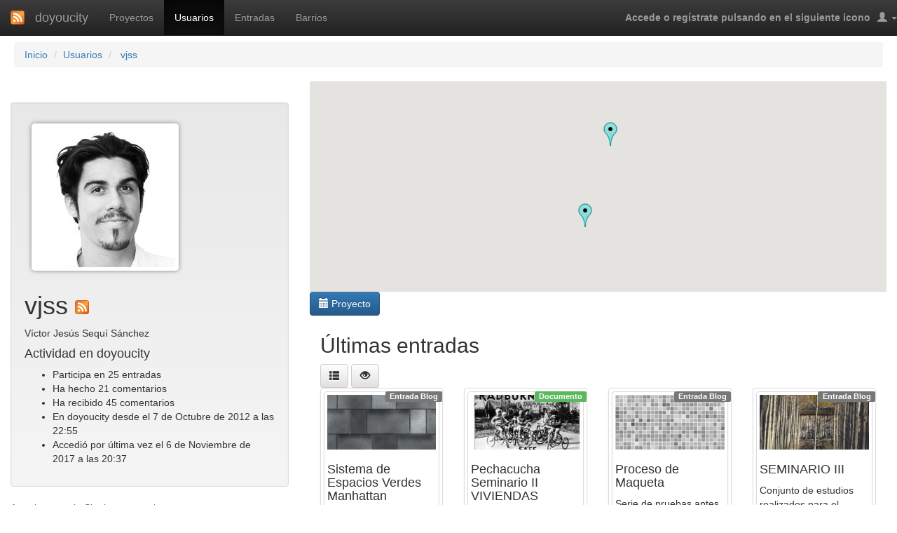

--- FILE ---
content_type: text/html; charset=utf-8
request_url: http://www.doyoucity.com/usuarios/vjss
body_size: 24342
content:


<!DOCTYPE html>
<html xmlns="http://www.w3.org/1999/html">
<head>
	<title>doyoucity - Tablón de Víctor Jesús Sequí Sánchez vjss </title>
	<meta name="description" content="Entorno colaborativo de elaboración de proyectos-retos. Navega por los territorios de los doyoucities existentes y participa en su desarrollo.">
	<meta name="keywords" content="Arquitectura, proyectos, territorios, retos, colaboración, maquetas, urbanismo">
	<link rel="stylesheet" type="text/css" href="/static/css/bootstrap.css">
	<link rel="stylesheet" type="text/css" href="/static/css/bootstrap-theme.css">
	<link rel="stylesheet" type="text/css" href="/static/css/meipi.css">


	<script type="text/javascript" src="/static/js/jquery-1.9.1.js"></script>
	<script type="text/javascript" src="/static/js/cookie_post_csrf.js"></script>
	<script type="text/javascript" src="/static/js/bootstrap.js"></script>
    
	
    
    <script type="text/javascript"
      	src="https://maps.googleapis.com/maps/api/js?key=AIzaSyCXOVAM4aJqEzBsO4PIIhMkMTWaYSDVbpI&amp;sensor=false">
    </script>
    <script type="text/javascript">
		function initialize() {
			
				var myOptions = {
					scrollwheel: false,
					center: new google.maps.LatLng(40, 0),
					zoom: 5,
					mapTypeId: google.maps.MapTypeId.ROADMAP
				};
			
			var map = new google.maps.Map(document.getElementById("map_canvas"),myOptions);
            
				var LatLngList = [];
				
					LatLngList.push(new google.maps.LatLng(41.64351766385315, -0.8685273437499745));
					var marker = new google.maps.Marker({
						map: map,
						position: new google.maps.LatLng(41.64351766385315, -0.8685273437499745),
						icon: '/static/img/locs/P.png',
						title: "Entrada: '&quot;Esto no es un solar&quot;'",
						clickable: true
					});
					google.maps.event.addListener(marker,'click',function(){
                            window.location="/proyectos/entrada/597";
					});
					
				
					LatLngList.push(new google.maps.LatLng(48.78094541279306, 2.2735625000000255));
					var marker = new google.maps.Marker({
						map: map,
						position: new google.maps.LatLng(48.78094541279306, 2.2735625000000255),
						icon: '/static/img/locs/P.png',
						title: "Entrada: 'LC: La ville Contemporaine'",
						clickable: true
					});
					google.maps.event.addListener(marker,'click',function(){
                            window.location="/proyectos/entrada/246";
					});
					
				

				
					var bounds = new google.maps.LatLngBounds();

					for (var i = 0, LtLgLen = LatLngList.length; i < LtLgLen; i++) {
						bounds.extend(LatLngList[i]);
					}

					map.fitBounds(bounds);
					zoomChangeBoundsListener = 
						google.maps.event.addListenerOnce(map, 'bounds_changed', function(event) {
							if (this.getZoom() && LtLgLen === 1){
								this.setZoom(8);
							}
					});
					setTimeout(function(){google.maps.event.removeListener(zoomChangeBoundsListener)}, 2000);
					
				
		    
		}
    </script>


</head>

<body onload="initialize()">

	<nav class="navbar navbar-inverse navbar-fixed-top">
        <div class="container-fluid">
            <div class="navbar-header">
                <button type="button" class="navbar-toggle collapsed" data-toggle="collapse" data-target=".navbar-collapse" aria-expanded="false">
                    <span class="icon-bar"></span>
					<span class="icon-bar"></span>
					<span class="icon-bar"></span>
                </button>
                <a class="navbar-brand logo-rss" href="/rss"><img src="/static/img/rss_icon.png" title="Feed RSS de doyoucity" alt="Feed RSS de doyoucity"/></a>
                <a class="navbar-brand" href="/">doyoucity</a>
            </div>

				<div class=" collapse navbar-collapse">
					<ul class="nav navbar-nav">
						<li ><a href="/proyectos/">Proyectos</a></li>
                        <li class="active"><a href="/usuarios">Usuarios</a></li>
                        <li ><a href="/entradas">Entradas</a></li>
                        <li ><a href="/barrios">Barrios</a></li>
					</ul>

                    <div class="navbar-right">
                        <!--<form id="search_form" class="navbar-search" action="http://www.google.es/cse">
                            <input type="text" name="q" class="col-md-2 search-query" placeholder="Buscar" />
                            <input type="hidden" name="cx" value="008911194994937789483:-vq5e651bb0" />
                            <input type="hidden" name="ie" value="UTF-8" />
                            <button type="submit" class="btn">Buscar</button>
                        </form>-->
                        <ul class="nav navbar-nav">
                            <li class="dropdown profile_section">
                                <span href="#" class="dropdown-toggle" data-toggle="dropdown">
                                    
                                        <div class="info_registrado"><strong>Accede o regístrate pulsando en el siguiente icono</strong></div>
                                    
                                    <i class="icon-white glyphicon glyphicon-user"></i>
                                    <b class="caret"></b>
                                </span>
                                <ul class="dropdown-menu">
                                    <!--La información de este bloque dependerá de si el usuario está loggeado o no-->
                                    
                                        <li>
                                            <form id="login_widget" method="post" action="/accounts/signin/"><input type='hidden' name='csrfmiddlewaretoken' value='QGoFm1Hhh8cx0SShVa0LczZUb5s1CpNY' />
	<fieldset>
		<div class="form-group ">
			<label class="control-label" for="id_username">Usuario</label>
		    <div class="controls">
		    	<input type="text" maxlength="30" name="identification" id="id_username">
		    </div>
		</div>
		<div class="form-group ">
		    <label class="control-label" for="id_password">Contraseña</label>
		    <div class="controls">
		    	<input type="password" id="id_password" name="password">
		    </div>
		</div>
		<button type="submit" class="btn pull-right">Acceder</button>
		<input type="hidden" name="next" value="/usuarios/vjss" />
	</fieldset>
</form>
<a href="/accounts/password/reset/"><i class="glyphicon glyphicon-question-sign"></i> ¿Olvidó su contraseña?</a>
<a href="/accounts/signup/"><i class="glyphicon glyphicon-edit"></i> Registrarse</a>
                                        </li>
                                    
                                </ul>
                            </li>
                        </ul>
                    </div>
                </div><!--/.navbar-collapse -->

        </div>
	</nav>

	
    <ul class="breadcrumb">
		
    
	    <li><a href="/">Inicio</a></li>
		
    <li><a href="/usuarios">Usuarios</a></li>
    <li><a href="/usuarios/vjss"> vjss</a></li>

    </ul>
	

	<div class="container-fluid">
	
<div class="row">
	<!--<div class="col-md-3">
		<div class="well sidebar-nav">
            <ul class="nav nav-list">
            	
				<li class="nav-header">Dugra (beta)</li>
				<li><a href="/"><i class="glyphicon glyphicon-home"></i> Inicio</a></li>
				<li><a href="/proyectos/"><i class="glyphicon glyphicon-list"></i> Lista de proyectos</a></li>
				<li><a href="#pendiente"><i class="glyphicon glyphicon-search"></i> Buscador</a></li>
				
				
            </ul>
		</div>
		<div class="well">
			<h3>Nube de tags</h3>
			
		</div>
	</div>
	-->
	
		
	
	
	
<div class="col-md-4 panel_resumen">
	
		<!-- AddThis Button BEGIN -->
<div class="addthis_toolbox addthis_default_style ">
    <a class="addthis_button_facebook_like" fb:like:layout="button_count"></a>
    <a class="addthis_button_tweet"></a>
    <a class="addthis_button_pinterest_pinit"></a>
    <!--<a class="addthis_counter addthis_pill_style"></a>-->
</div>
<script type="text/javascript" src="http://s7.addthis.com/js/300/addthis_widget.js#pubid=xa-506327367e4d2189"></script>
<!-- AddThis Button END -->
		
	

    <div class="well">
		<div id="fotoydescripcion">
		    <div class="row">
                <div class="col-lg-6 col-md-12 col-sm-6 col-xs-12">
                <a class="foto_descripcion" href="/site_media/mugshots/6515d75d7a.jpg">
                        <img src="/site_media/mugshots/6515d75d7a.jpg" width="200" height="200" alt="Avatar de vjss" />

                </a>
                </div>
                <div class="col-lg-6 col-md-12 col-sm-6 col-xs-12">
                    <h1>
                        
                            vjss <a href="/rss/vjss" ><img style="width:20px" src="/static/img/rss_icon.png" title="Feed RSS de vjss" alt="Feed RSS de vjss"/> </a>
                        
                    </h1>

                    
                        <p>Víctor Jesús Sequí Sánchez </p>
                    


                    <h4>Actividad en doyoucity</h4>
                    <ul>
                        
                        <li>Participa en 25 entradas</li>
                        <li>Ha hecho 21 comentarios</li>
                        <li>Ha recibido 45 comentarios</li>
                        <li>En doyoucity desde el 7 de Octubre de 2012 a las 22:55 </li>
                        <li>Accedió por última vez el 6 de Noviembre de 2017 a las 20:37 </li>
                    </ul>
                </div>
            </div>
			
			
			
		</div>
	</div>
    
            <a href="/usuarios/LaiaGemma">Anterior usuario</a>
    
    
            <a href="/usuarios/mariaespejo">Siguiente usuario</a>
    

</div>
<div class="col-md-8 panel_principal">
    <div id="mapa">
        <div id="map_canvas" style="width:100%; height:300px"></div>
    </div>
    
	<div class="fluid_row">
        <div class="dropdown" style="display: inline-block; margin-bottom: 6px;">
                <button class="btn btn-primary dropdown-toggle" type="button" id="yearFilter" data-toggle="dropdown" aria-haspopup="true" aria-expanded="false">
                    <i class="glyphicon glyphicon-calendar"></i>
                    Proyecto
                </button>
                <ul class="dropdown-menu" aria-labelledby="yearFilter">
                    <li><a onclick="window.location.href=window.location.pathname" class="dropdown-item">Todos</a></li>
                    <!-- Listado de proyectos para filtrar-->
                    
                        <li  class=""><a href="?project=1" class="dropdown-item">Urban Games 2012</a></li>
                    
                        <li  class=""><a href="?project=6" class="dropdown-item">imaginaciudades</a></li>
                    
                        <li  class=""><a href="?project=8" class="dropdown-item">Tablón DoYouCity!</a></li>
                    
                </ul>
            </div>
		<div class="col-md-12">
			<h2>
                Últimas entradas
            </h2>
            <script>
entradas_toggle_activado=false;
$(document).ready(function(){
	if(!entradas_toggle_activado){
		$("body").on("click",".toggle_entradas", function(e){
			e.preventDefault();
			
			if($(this).find(".glyphicon-th-list").length){
				$(".entradas_list").show();
				$(".entradas_cards").hide();
				$(".toggle_entradas").html("<i class='glyphicon glyphicon-th-large'></i>");
			}else{
				$(".entradas_list").hide();
				$(".entradas_cards").show();
				$(".toggle_entradas").html("<i class='glyphicon glyphicon-th-list'></i>");
			}
		});
		$("body").on("click", ".toggle_entradas_block",function(e){
			e.preventDefault();
			$(this).parent().parent().find(".entradas_block").slideToggle();
		});
		entradas_toggle_activado=true;
	}
});
</script>

<a href="#" class="toggle_entradas btn btn-default" title="Cambiar entre los modos de vista de fichas y listado"><i class="glyphicon glyphicon-th-list"></i></a>
<a href="#" class="toggle_entradas_block btn btn-default" title="Mostrar u ocultar la lista de entradas"><i class="glyphicon glyphicon-eye-open"></i></a>


			<div class="entradas_block">
				
				
<div class="entradas_cards">
	<div class=" thumbnails_favoritos">
	
        
        <div class="row">
        
            <div class="col-md-3 col-sm-6">
                <a href="/proyectos/entrada/2512" class="thumbnail">
                    <div class="labels">

                        <!-- Etiqueta del proyecto -->
                        
                        <!-- Etiqueta del tema -->
                        

                        <!-- Etiqueta de tipo de entrada -->
                        
                        <div><span class="label label-default tipo_entrada">Entrada Blog</span></div>
                        
                        
                        
                        
                        
                        
                        

                    </div>
                    <div class="thumbnail">
                        
                        <img src="/site_media/cache/23/59/235942c5a263bf1b1f0e93bd158f3fb2.jpg" width="200" height="100" alt="Imagen para el proyecto Sistema de Espacios Verdes Manhattan" />
                        
                        <div class="caption">
                            <div class="contenido">
                                <h4>Sistema de Espacios Verdes Manhattan</h4>
                                Espacios verdes de Manhattan
                            </div>
                            <p class="sub">
                                <span class="autores_cuadrado">
                                De <strong>Albertiyo_M</strong>
                                
                                    - <strong> jmrr </strong>
                                
                                    - <strong> vjss </strong>
                                </span>
                                El 26 de Junio de 2013 a las 11:28
                            </p>
                        </div>
                    </div>
                </a>
            </div>
    
    
	
        
            <div class="col-md-3 col-sm-6">
                <a href="/proyectos/entrada/2508" class="thumbnail">
                    <div class="labels">

                        <!-- Etiqueta del proyecto -->
                        
                        <!-- Etiqueta del tema -->
                        

                        <!-- Etiqueta de tipo de entrada -->
                        
                        
                        
                        <div><span class="label tipo_entrada label-success">Documento</span></div>
                        
                        
                        
                        
                        

                    </div>
                    <div class="thumbnail">
                        
                        <img src="/site_media/cache/68/44/6844c19b554a298f91575f2985e00c05.jpg" width="200" height="100" alt="Imagen para el proyecto Pechacucha Seminario II VIVIENDAS" />
                        
                        <div class="caption">
                            <div class="contenido">
                                <h4>Pechacucha Seminario II VIVIENDAS</h4>
                                Adjuntamos el Pechacucha correspondiente a la primera clase sobre el seminario II relacionado con la vivienda. Escogimos tres proyectos a ...
                            </div>
                            <p class="sub">
                                <span class="autores_cuadrado">
                                De <strong>jmrr</strong>
                                
                                    - <strong> vjss </strong>
                                
                                    - <strong> albertillomartin </strong>
                                
                                    - <strong> Albertiyo_M </strong>
                                </span>
                                El 25 de Junio de 2013 a las 21:31
                            </p>
                        </div>
                    </div>
                </a>
            </div>
    
    
	
        
            <div class="col-md-3 col-sm-6">
                <a href="/proyectos/entrada/2434" class="thumbnail">
                    <div class="labels">

                        <!-- Etiqueta del proyecto -->
                        
                        <!-- Etiqueta del tema -->
                        

                        <!-- Etiqueta de tipo de entrada -->
                        
                        <div><span class="label label-default tipo_entrada">Entrada Blog</span></div>
                        
                        
                        
                        
                        
                        
                        

                    </div>
                    <div class="thumbnail">
                        
                        <img src="/site_media/cache/5d/03/5d038350f41128a0bf6eb2014b5bda0c.jpg" width="200" height="100" alt="Imagen para el proyecto Proceso de Maqueta" />
                        
                        <div class="caption">
                            <div class="contenido">
                                <h4>Proceso de Maqueta</h4>
                                Serie de pruebas antes de elegir el proyecto final
                            </div>
                            <p class="sub">
                                <span class="autores_cuadrado">
                                De <strong>Albertiyo_M</strong>
                                
                                    - <strong> jmrr </strong>
                                
                                    - <strong> vjss </strong>
                                </span>
                                El 19 de Junio de 2013 a las 16:16
                            </p>
                        </div>
                    </div>
                </a>
            </div>
    
    
	
        
            <div class="col-md-3 col-sm-6">
                <a href="/proyectos/entrada/2412" class="thumbnail">
                    <div class="labels">

                        <!-- Etiqueta del proyecto -->
                        
                        <!-- Etiqueta del tema -->
                        

                        <!-- Etiqueta de tipo de entrada -->
                        
                        <div><span class="label label-default tipo_entrada">Entrada Blog</span></div>
                        
                        
                        
                        
                        
                        
                        

                    </div>
                    <div class="thumbnail">
                        
                        <img src="/site_media/cache/4e/cf/4ecf91eeefbda24a903460391f6353ba.jpg" width="200" height="100" alt="Imagen para el proyecto SEMINARIO III" />
                        
                        <div class="caption">
                            <div class="contenido">
                                <h4>SEMINARIO III</h4>
                                Conjunto de estudios realizados para el seminario III
                            </div>
                            <p class="sub">
                                <span class="autores_cuadrado">
                                De <strong>Albertiyo_M</strong>
                                
                                    - <strong> jmrr </strong>
                                
                                    - <strong> vjss </strong>
                                </span>
                                El 17 de Junio de 2013 a las 01:30
                            </p>
                        </div>
                    </div>
                </a>
            </div>
    </div><div class="row">
    
	
        
            <div class="col-md-3 col-sm-6">
                <a href="/proyectos/entrada/2380" class="thumbnail">
                    <div class="labels">

                        <!-- Etiqueta del proyecto -->
                        
                        <!-- Etiqueta del tema -->
                        

                        <!-- Etiqueta de tipo de entrada -->
                        
                        <div><span class="label label-default tipo_entrada">Entrada Blog</span></div>
                        
                        
                        
                        
                        
                        
                        

                    </div>
                    <div class="thumbnail">
                        
                        <img src="/site_media/cache/b2/e0/b2e0199a53f03f4ea7224ea1ab4239e2.jpg" width="200" height="100" alt="Imagen para el proyecto Proyecto Final NYC" />
                        
                        <div class="caption">
                            <div class="contenido">
                                <h4>Proyecto Final NYC</h4>
                                El ejercicio consiste en dar respuesta a un barrio de nuevo crecimiento y otro de rehabilitación sobre uno ya existente. ...
                            </div>
                            <p class="sub">
                                <span class="autores_cuadrado">
                                De <strong>jmrr</strong>
                                
                                    - <strong> vjss </strong>
                                
                                    - <strong> albertillomartin </strong>
                                
                                    - <strong> Albertiyo_M </strong>
                                </span>
                                El 11 de Junio de 2013 a las 23:04
                            </p>
                        </div>
                    </div>
                </a>
            </div>
    
    
	
        
            <div class="col-md-3 col-sm-6">
                <a href="/proyectos/entrada/2151" class="thumbnail">
                    <div class="labels">

                        <!-- Etiqueta del proyecto -->
                        
                        <!-- Etiqueta del tema -->
                        

                        <!-- Etiqueta de tipo de entrada -->
                        
                        <div><span class="label label-default tipo_entrada">Entrada Blog</span></div>
                        
                        
                        
                        
                        
                        
                        

                    </div>
                    <div class="thumbnail">
                        
                        <img src="/site_media/cache/61/f8/61f8f1d5a3eb25cc8946353a13845bee.jpg" width="200" height="100" alt="Imagen para el proyecto Barrio en NYC, La Malagueira y La Casa Bloc" />
                        
                        <div class="caption">
                            <div class="contenido">
                                <h4>Barrio en NYC, La Malagueira y La Casa Bloc</h4>
                                Análisis urbanos de cada uno de estos barrios. Imagen de portada desde: http://www.cm4arquitectos.com/Inicio/index.php?/proyectos/hamman-en-new-gourna/
                            </div>
                            <p class="sub">
                                <span class="autores_cuadrado">
                                De <strong>vjss</strong>
                                
                                    - <strong> jmrr </strong>
                                
                                    - <strong> Albertiyo_M </strong>
                                </span>
                                El 17 de Abril de 2013 a las 00:12
                            </p>
                        </div>
                    </div>
                </a>
            </div>
    
    
	
        
            <div class="col-md-3 col-sm-6">
                <a href="/proyectos/entrada/2078" class="thumbnail">
                    <div class="labels">

                        <!-- Etiqueta del proyecto -->
                        
                        <!-- Etiqueta del tema -->
                        

                        <!-- Etiqueta de tipo de entrada -->
                        
                        
                        
                        
                        
                        <div><span class="label tipo_entrada label-info">Fotolog</span></div>
                        
                        
                        

                    </div>
                    <div class="thumbnail">
                        
                        <img src="/site_media/cache/35/53/3553d9295588700ebad43e04ca61ffc2.jpg" width="200" height="100" alt="Imagen para el proyecto Estudio de Manhattan y su morfología" />
                        
                        <div class="caption">
                            <div class="contenido">
                                <h4>Estudio de Manhattan y su morfología</h4>
                                He estudiado los parámetros de Ocupación, Densidad y Edificabilidad en tres zonas distintas de la ciudad atendiendo al dibujo que ...
                            </div>
                            <p class="sub">
                                <span class="autores_cuadrado">
                                De <strong>Albertiyo_M</strong>
                                
                                    - <strong> jmrr </strong>
                                
                                    - <strong> vjss </strong>
                                </span>
                                El 12 de Marzo de 2013 a las 18:05
                            </p>
                        </div>
                    </div>
                </a>
            </div>
    
    
	
        
            <div class="col-md-3 col-sm-6">
                <a href="/proyectos/entrada/2071" class="thumbnail">
                    <div class="labels">

                        <!-- Etiqueta del proyecto -->
                        
                        <!-- Etiqueta del tema -->
                        

                        <!-- Etiqueta de tipo de entrada -->
                        
                        <div><span class="label label-default tipo_entrada">Entrada Blog</span></div>
                        
                        
                        
                        
                        
                        
                        

                    </div>
                    <div class="thumbnail">
                        
                        <img src="/site_media/cache/3f/a4/3fa455ca85d0b207e00c8f07f38c655c.jpg" width="200" height="100" alt="Imagen para el proyecto ¿Cómo NYC ha llegado a ser la ciudad cosmopolita de la actualidad?" />
                        
                        <div class="caption">
                            <div class="contenido">
                                <h4>¿Cómo NYC ha llegado a ser la ciudad cosmopolita de la actualidad?</h4>
                                Mostramos las formas de crecimiento de la Gran Manzana
                            </div>
                            <p class="sub">
                                <span class="autores_cuadrado">
                                De <strong>jmrr</strong>
                                
                                    - <strong> vjss </strong>
                                
                                    - <strong> Albertiyo_M </strong>
                                </span>
                                El 11 de Marzo de 2013 a las 21:56
                            </p>
                        </div>
                    </div>
                </a>
            </div>
    </div><div class="row">
    
	
        
            <div class="col-md-3 col-sm-6">
                <a href="/proyectos/entrada/1665" class="thumbnail">
                    <div class="labels">

                        <!-- Etiqueta del proyecto -->
                        
                        <!-- Etiqueta del tema -->
                        

                        <!-- Etiqueta de tipo de entrada -->
                        
                        <div><span class="label label-default tipo_entrada">Entrada Blog</span></div>
                        
                        
                        
                        
                        
                        
                        

                    </div>
                    <div class="thumbnail">
                        
                        <img src="/site_media/cache/52/8c/528cca72a6a6ab4d902d91be88df1e0a.jpg" width="200" height="100" alt="Imagen para el proyecto THE SLOW BIG APPLE" />
                        
                        <div class="caption">
                            <div class="contenido">
                                <h4>THE SLOW BIG APPLE</h4>
                                Presentación de propuesta para ofrecer un estilo de vida más tranquilo en el mismo corazón de la Gran Manzana. imagen ...
                            </div>
                            <p class="sub">
                                <span class="autores_cuadrado">
                                De <strong>vjss</strong>
                                
                                    - <strong> jmrr </strong>
                                
                                    - <strong> yiyo </strong>
                                
                                    - <strong> AlejandroSanjuan </strong>
                                
                                    - <strong> carlosgonzalez </strong>
                                </span>
                                El 20 de Enero de 2013 a las 15:19
                            </p>
                        </div>
                    </div>
                </a>
            </div>
    
    
	
        
            <div class="col-md-3 col-sm-6">
                <a href="/proyectos/entrada/1272" class="thumbnail">
                    <div class="labels">

                        <!-- Etiqueta del proyecto -->
                        
                        <!-- Etiqueta del tema -->
                        

                        <!-- Etiqueta de tipo de entrada -->
                        
                        <div><span class="label label-default tipo_entrada">Entrada Blog</span></div>
                        
                        
                        
                        
                        
                        
                        

                    </div>
                    <div class="thumbnail">
                        
                        <img src="/site_media/cache/9e/32/9e32e552d9a80ba41cfb32dd8121a6ba.jpg" width="200" height="100" alt="Imagen para el proyecto Sitio y situación: Remodelando la Gran Manzana" />
                        
                        <div class="caption">
                            <div class="contenido">
                                <h4>Sitio y situación: Remodelando la Gran Manzana</h4>
                                Aquí adjunto la integración del plan de Manhattan de 1811 sobre la topografía inventada previamente y como he decidido resolver ...
                            </div>
                            <p class="sub">
                                <span class="autores_cuadrado">
                                De <strong>vjss</strong>
                                </span>
                                El 1 de Enero de 2013 a las 17:21
                            </p>
                        </div>
                    </div>
                </a>
            </div>
    
    
	
        
            <div class="col-md-3 col-sm-6">
                <a href="/proyectos/entrada/1028" class="thumbnail">
                    <div class="labels">

                        <!-- Etiqueta del proyecto -->
                        
                        <!-- Etiqueta del tema -->
                        

                        <!-- Etiqueta de tipo de entrada -->
                        
                        
                        
                        <div><span class="label tipo_entrada label-success">Documento</span></div>
                        
                        
                        
                        
                        

                    </div>
                    <div class="thumbnail">
                        
                        <img src="/site_media/cache/47/02/4702517ea362c5fe82eb3b4ec7af4707.jpg" width="200" height="100" alt="Imagen para el proyecto Pecha Kucha " />
                        
                        <div class="caption">
                            <div class="contenido">
                                <h4>Pecha Kucha </h4>
                                Os adjunto el .pptx del pecha kucha sobre el día de la entrega de las Maquetas
                            </div>
                            <p class="sub">
                                <span class="autores_cuadrado">
                                De <strong>jmrr</strong>
                                
                                    - <strong> yiyo </strong>
                                
                                    - <strong> vjss </strong>
                                </span>
                                El 24 de Diciembre de 2012 a las 19:09
                            </p>
                        </div>
                    </div>
                </a>
            </div>
    
    
	
        
            <div class="col-md-3 col-sm-6">
                <a href="/proyectos/entrada/1024" class="thumbnail">
                    <div class="labels">

                        <!-- Etiqueta del proyecto -->
                        
                        <!-- Etiqueta del tema -->
                        

                        <!-- Etiqueta de tipo de entrada -->
                        
                        <div><span class="label label-default tipo_entrada">Entrada Blog</span></div>
                        
                        
                        
                        
                        
                        
                        

                    </div>
                    <div class="thumbnail">
                        
                        <img src="/site_media/cache/bb/cc/bbcc24479b262b93126fe2b8cddd346e.jpg" width="200" height="100" alt="Imagen para el proyecto El cordón de Peligros" />
                        
                        <div class="caption">
                            <div class="contenido">
                                <h4>El cordón de Peligros</h4>
                                En esta entrada se presenta la idea que pretende solucionar la tensión urbanística que existe entre las dos zonas más ...
                            </div>
                            <p class="sub">
                                <span class="autores_cuadrado">
                                De <strong>vjss</strong>
                                </span>
                                El 24 de Diciembre de 2012 a las 14:03
                            </p>
                        </div>
                    </div>
                </a>
            </div>
    </div><div class="row">
    
	
        
            <div class="col-md-3 col-sm-6">
                <a href="/proyectos/entrada/930" class="thumbnail">
                    <div class="labels">

                        <!-- Etiqueta del proyecto -->
                        
                        <!-- Etiqueta del tema -->
                        

                        <!-- Etiqueta de tipo de entrada -->
                        
                        <div><span class="label label-default tipo_entrada">Entrada Blog</span></div>
                        
                        
                        
                        
                        
                        
                        

                    </div>
                    <div class="thumbnail">
                        
                        <img src="/site_media/cache/70/2c/702c71ffaa4d2307fd58cffd3d07e455.jpg" width="200" height="100" alt="Imagen para el proyecto UN FAVOR EN LA GRAN MANZANA" />
                        
                        <div class="caption">
                            <div class="contenido">
                                <h4>UN FAVOR EN LA GRAN MANZANA</h4>
                                Nos basamos en un proyecto urbanistico con la idea de Humanizar NYC, un plan que podemos ampliar a todo el ...
                            </div>
                            <p class="sub">
                                <span class="autores_cuadrado">
                                De <strong>yiyo</strong>
                                
                                    - <strong> jmrr </strong>
                                
                                    - <strong> vjss </strong>
                                
                                    - <strong> AlejandroSanjuan </strong>
                                
                                    - <strong> carlosgonzalez </strong>
                                </span>
                                El 17 de Diciembre de 2012 a las 23:26
                            </p>
                        </div>
                    </div>
                </a>
            </div>
    
    
	
        
            <div class="col-md-3 col-sm-6">
                <a href="/proyectos/entrada/876" class="thumbnail">
                    <div class="labels">

                        <!-- Etiqueta del proyecto -->
                        
                        <!-- Etiqueta del tema -->
                        

                        <!-- Etiqueta de tipo de entrada -->
                        
                        
                        
                        
                        
                        <div><span class="label tipo_entrada label-info">Fotolog</span></div>
                        
                        
                        

                    </div>
                    <div class="thumbnail">
                        
                        <img src="/site_media/cache/20/dc/20dc152b7d9d26e62bbba05ccccbac08.jpg" width="200" height="100" alt="Imagen para el proyecto Parques en altura, NYC" />
                        
                        <div class="caption">
                            <div class="contenido">
                                <h4>Parques en altura, NYC</h4>
                                Se muestra el fotomontaje de propuesta de utopía en la ciudad de New York.
                            </div>
                            <p class="sub">
                                <span class="autores_cuadrado">
                                De <strong>vjss</strong>
                                </span>
                                El 9 de Diciembre de 2012 a las 17:11
                            </p>
                        </div>
                    </div>
                </a>
            </div>
    
    
	
        
            <div class="col-md-3 col-sm-6">
                <a href="/proyectos/entrada/741" class="thumbnail">
                    <div class="labels">

                        <!-- Etiqueta del proyecto -->
                        
                        <!-- Etiqueta del tema -->
                        

                        <!-- Etiqueta de tipo de entrada -->
                        
                        <div><span class="label label-default tipo_entrada">Entrada Blog</span></div>
                        
                        
                        
                        
                        
                        
                        

                    </div>
                    <div class="thumbnail">
                        
                        <img src="/site_media/cache/4f/29/4f293ff4a5757f34fd3dc8604e064835.jpg" width="200" height="100" alt="Imagen para el proyecto Puntos de debate, equipo blanco grupo B" />
                        
                        <div class="caption">
                            <div class="contenido">
                                <h4>Puntos de debate, equipo blanco grupo B</h4>
                                Texto conjunto con los puntos de debate desarrollados por cada uno de los miembros del grupo, pero puestos en común ...
                            </div>
                            <p class="sub">
                                <span class="autores_cuadrado">
                                De <strong>Manuelferia</strong>
                                
                                    - <strong> RocioSalazar </strong>
                                
                                    - <strong> AitorBarranco </strong>
                                
                                    - <strong> vjss </strong>
                                
                                    - <strong> AlejandroSanjuan </strong>
                                
                                    - <strong> Josepg </strong>
                                
                                    - <strong> mariangelesmora </strong>
                                
                                    - <strong> mariadelarco </strong>
                                
                                    - <strong> LuisaMariaGR </strong>
                                
                                    - <strong> rafa_ltm </strong>
                                
                                    - <strong> Judalbiru </strong>
                                
                                    - <strong> msnchez </strong>
                                
                                    - <strong> Amiro </strong>
                                
                                    - <strong> ManuelMartin </strong>
                                </span>
                                El 2 de Diciembre de 2012 a las 17:30
                            </p>
                        </div>
                    </div>
                </a>
            </div>
    
    
	
        
            <div class="col-md-3 col-sm-6">
                <a href="/proyectos/entrada/740" class="thumbnail">
                    <div class="labels">

                        <!-- Etiqueta del proyecto -->
                        
                        <!-- Etiqueta del tema -->
                        

                        <!-- Etiqueta de tipo de entrada -->
                        
                        <div><span class="label label-default tipo_entrada">Entrada Blog</span></div>
                        
                        
                        
                        
                        
                        
                        

                    </div>
                    <div class="thumbnail">
                        
                        <img src="/site_media/cache/d0/e1/d0e18a1da06a0b397df91959737f8ce5.jpg" width="200" height="100" alt="Imagen para el proyecto Discovery: Arquitectura y urbanismo" />
                        
                        <div class="caption">
                            <div class="contenido">
                                <h4>Discovery: Arquitectura y urbanismo</h4>
                                En este documental se barajan posibles situaciones en la arquitectura y en el urbanismo en el futuro. Se discuten varios ...
                            </div>
                            <p class="sub">
                                <span class="autores_cuadrado">
                                De <strong>vjss</strong>
                                </span>
                                El 2 de Diciembre de 2012 a las 16:47
                            </p>
                        </div>
                    </div>
                </a>
            </div>
    </div><div class="row">
    
	
        
            <div class="col-md-3 col-sm-6">
                <a href="/proyectos/entrada/681" class="thumbnail">
                    <div class="labels">

                        <!-- Etiqueta del proyecto -->
                        
                        <!-- Etiqueta del tema -->
                        

                        <!-- Etiqueta de tipo de entrada -->
                        
                        <div><span class="label label-default tipo_entrada">Entrada Blog</span></div>
                        
                        
                        
                        
                        
                        
                        

                    </div>
                    <div class="thumbnail">
                        
                        <img src="/site_media/cache/a9/b8/a9b8e119fc48d9ca20470357b4d027c7.jpg" width="200" height="100" alt="Imagen para el proyecto Oda al desuso" />
                        
                        <div class="caption">
                            <div class="contenido">
                                <h4>Oda al desuso</h4>
                                En este espacio se adjuntan un par de ejemplos críticos de espacios en desuso a ciertas horas del día o ...
                            </div>
                            <p class="sub">
                                <span class="autores_cuadrado">
                                De <strong>vjss</strong>
                                </span>
                                El 27 de Noviembre de 2012 a las 00:25
                            </p>
                        </div>
                    </div>
                </a>
            </div>
    
    
	
        
            <div class="col-md-3 col-sm-6">
                <a href="/proyectos/entrada/633" class="thumbnail">
                    <div class="labels">

                        <!-- Etiqueta del proyecto -->
                        
                        <!-- Etiqueta del tema -->
                        

                        <!-- Etiqueta de tipo de entrada -->
                        
                        <div><span class="label label-default tipo_entrada">Entrada Blog</span></div>
                        
                        
                        
                        
                        
                        
                        

                    </div>
                    <div class="thumbnail">
                        
                        <img src="/site_media/cache/63/0c/630ccdd94082d058fadc36c182c6d35c.jpg" width="200" height="100" alt="Imagen para el proyecto Troceando Manhattan" />
                        
                        <div class="caption">
                            <div class="contenido">
                                <h4>Troceando Manhattan</h4>
                                En relación a los ejercicios 05 y 06 de Urban Games (Trazados y Tejidos) se presentan las propuestas de las ...
                            </div>
                            <p class="sub">
                                <span class="autores_cuadrado">
                                De <strong>vjss</strong>
                                
                                    - <strong> jmrr </strong>
                                
                                    - <strong> yiyo </strong>
                                </span>
                                El 11 de Noviembre de 2012 a las 19:32
                            </p>
                        </div>
                    </div>
                </a>
            </div>
    
    
	
        
            <div class="col-md-3 col-sm-6">
                <a href="/proyectos/entrada/597" class="thumbnail">
                    <div class="labels">

                        <!-- Etiqueta del proyecto -->
                        
                        <!-- Etiqueta del tema -->
                        

                        <!-- Etiqueta de tipo de entrada -->
                        
                        <div><span class="label label-default tipo_entrada">Entrada Blog</span></div>
                        
                        
                        
                        
                        
                        
                        

                    </div>
                    <div class="thumbnail">
                        
                        <img src="/site_media/cache/e3/f7/e3f70c7f300a5c5ed681a130a13f63dc.jpg" width="200" height="100" alt="Imagen para el proyecto &quot;Esto no es un solar&quot;" />
                        
                        <div class="caption">
                            <div class="contenido">
                                <h4>&quot;Esto no es un solar&quot;</h4>
                                Aquí subo información que me parece relevante a la hora de intervenir en una ciudad de forma mínima pero con ...
                            </div>
                            <p class="sub">
                                <span class="autores_cuadrado">
                                De <strong>vjss</strong>
                                </span>
                                El 6 de Noviembre de 2012 a las 23:27
                            </p>
                        </div>
                    </div>
                </a>
            </div>
    
    
	
        
            <div class="col-md-3 col-sm-6">
                <a href="/proyectos/entrada/508" class="thumbnail">
                    <div class="labels">

                        <!-- Etiqueta del proyecto -->
                        
                        <!-- Etiqueta del tema -->
                        

                        <!-- Etiqueta de tipo de entrada -->
                        
                        <div><span class="label label-default tipo_entrada">Entrada Blog</span></div>
                        
                        
                        
                        
                        
                        
                        

                    </div>
                    <div class="thumbnail">
                        
                        <img src="/site_media/cache/2f/01/2f01c2cb4b4fffd79379bf9adcd4c27e.jpg" width="200" height="100" alt="Imagen para el proyecto Maneras de usar" />
                        
                        <div class="caption">
                            <div class="contenido">
                                <h4>Maneras de usar</h4>
                                Este ejercicio corresponde al apartado de Urban Games 03. En el se estudia la relación de usos de Manhattan y ...
                            </div>
                            <p class="sub">
                                <span class="autores_cuadrado">
                                De <strong>vjss</strong>
                                </span>
                                El 30 de Octubre de 2012 a las 20:55
                            </p>
                        </div>
                    </div>
                </a>
            </div>
    </div><div class="row">
    
	
        
            <div class="col-md-3 col-sm-6">
                <a href="/proyectos/entrada/324" class="thumbnail">
                    <div class="labels">

                        <!-- Etiqueta del proyecto -->
                        
                        <!-- Etiqueta del tema -->
                        

                        <!-- Etiqueta de tipo de entrada -->
                        
                        <div><span class="label label-default tipo_entrada">Entrada Blog</span></div>
                        
                        
                        
                        
                        
                        
                        

                    </div>
                    <div class="thumbnail">
                        
                        <img src="/site_media/cache/7d/ec/7dec4e82f45885cf5157091898f9640e.jpg" width="200" height="100" alt="Imagen para el proyecto Propuestas de intervención en Manhattan" />
                        
                        <div class="caption">
                            <div class="contenido">
                                <h4>Propuestas de intervención en Manhattan</h4>
                                Aquí se adjuntan las propuestas de intervención urbanística en la isla de Manhattan por parte de los integrantes del grupo6 ...
                            </div>
                            <p class="sub">
                                <span class="autores_cuadrado">
                                De <strong>vjss</strong>
                                
                                    - <strong> jmrr </strong>
                                
                                    - <strong> yiyo </strong>
                                </span>
                                El 16 de Octubre de 2012 a las 20:52
                            </p>
                        </div>
                    </div>
                </a>
            </div>
    
    
	
        
            <div class="col-md-3 col-sm-6">
                <a href="/proyectos/entrada/280" class="thumbnail">
                    <div class="labels">

                        <!-- Etiqueta del proyecto -->
                        
                        <!-- Etiqueta del tema -->
                        

                        <!-- Etiqueta de tipo de entrada -->
                        
                        
                        
                        
                        
                        <div><span class="label tipo_entrada label-info">Fotolog</span></div>
                        
                        
                        

                    </div>
                    <div class="thumbnail">
                        
                        <img src="/site_media/cache/78/7d/787d3a0e10dc767ad1163e7bf42efc42.jpg" width="200" height="100" alt="Imagen para el proyecto Urban Game 02: modelo 15" />
                        
                        <div class="caption">
                            <div class="contenido">
                                <h4>Urban Game 02: modelo 15</h4>
                                Bos en Lommer, Amsterdan occidental. Estudio del reparto de viario, zonas verdes, arquitecturas singulares y la tónica del modelo en ...
                            </div>
                            <p class="sub">
                                <span class="autores_cuadrado">
                                De <strong>vjss</strong>
                                </span>
                                El 15 de Octubre de 2012 a las 19:21
                            </p>
                        </div>
                    </div>
                </a>
            </div>
    
    
	
        
            <div class="col-md-3 col-sm-6">
                <a href="/proyectos/entrada/246" class="thumbnail">
                    <div class="labels">

                        <!-- Etiqueta del proyecto -->
                        
                        <!-- Etiqueta del tema -->
                        

                        <!-- Etiqueta de tipo de entrada -->
                        
                        
                        
                        
                        
                        <div><span class="label tipo_entrada label-info">Fotolog</span></div>
                        
                        
                        

                    </div>
                    <div class="thumbnail">
                        
                        <img src="/site_media/cache/86/b5/86b535becd2d28dcb8258e3c5860c72d.jpg" width="200" height="100" alt="Imagen para el proyecto LC: La ville Contemporaine" />
                        
                        <div class="caption">
                            <div class="contenido">
                                <h4>LC: La ville Contemporaine</h4>
                                Siempre me he preguntado cómo sería esta ciudad en la realidad. ¿Os imagináis poder visitarla hoy por hoy? Por lo ...
                            </div>
                            <p class="sub">
                                <span class="autores_cuadrado">
                                De <strong>vjss</strong>
                                </span>
                                El 12 de Octubre de 2012 a las 21:00
                            </p>
                        </div>
                    </div>
                </a>
            </div>
    
    
	
        
            <div class="col-md-3 col-sm-6">
                <a href="/proyectos/entrada/195" class="thumbnail">
                    <div class="labels">

                        <!-- Etiqueta del proyecto -->
                        
                        <!-- Etiqueta del tema -->
                        

                        <!-- Etiqueta de tipo de entrada -->
                        
                        
                        
                        
                        
                        <div><span class="label tipo_entrada label-info">Fotolog</span></div>
                        
                        
                        

                    </div>
                    <div class="thumbnail">
                        
                        <img src="/site_media/cache/94/29/94298333787629dea28f57db2cd0c19d.jpg" width="200" height="100" alt="Imagen para el proyecto Urban Game 0b" />
                        
                        <div class="caption">
                            <div class="contenido">
                                <h4>Urban Game 0b</h4>
                                Se muestra la tabla de factores que aumentan o disminuyen la dependencia al trasnporte privado por ciudad.
                            </div>
                            <p class="sub">
                                <span class="autores_cuadrado">
                                De <strong>vjss</strong>
                                </span>
                                El 9 de Octubre de 2012 a las 23:44
                            </p>
                        </div>
                    </div>
                </a>
            </div>
    </div><div class="row">
    
	
        
            <div class="col-md-3 col-sm-6">
                <a href="/proyectos/entrada/189" class="thumbnail">
                    <div class="labels">

                        <!-- Etiqueta del proyecto -->
                        
                        <!-- Etiqueta del tema -->
                        

                        <!-- Etiqueta de tipo de entrada -->
                        
                        
                        
                        
                        
                        <div><span class="label tipo_entrada label-info">Fotolog</span></div>
                        
                        
                        

                    </div>
                    <div class="thumbnail">
                        
                        <img src="/site_media/cache/5a/c8/5ac8552e8a33f9f8e1cbcbd7de992231.jpg" width="200" height="100" alt="Imagen para el proyecto Mi ciudad ideal_Redes y tejidos organicos" />
                        
                        <div class="caption">
                            <div class="contenido">
                                <h4>Mi ciudad ideal_Redes y tejidos organicos</h4>
                                Aquí dejo mi propuesta de ciudad ideal, con el análisis de la compañera María Espejo.
                            </div>
                            <p class="sub">
                                <span class="autores_cuadrado">
                                De <strong>vjss</strong>
                                </span>
                                El 9 de Octubre de 2012 a las 23:00
                            </p>
                        </div>
                    </div>
                </a>
            </div>
    
    </div>
	
	</div>
</div>
<div class="entradas_list" style="display:none">
	
	

<ul class="list-unstyled">
    
    
        <li>
            <a href="/proyectos/entrada/2512" class="thumbnail thumbnail_link">
                <div class="col-md-2 col-sm-1 col-xs-2">
				
				<img src="/site_media/cache/2c/3c/2c3c40af87646311170c92641f48243a.jpg" width="60" height="60" alt="Imagen para el proyecto " />
				
                </div>
				<div class="col-md-10 col-sm-11 col-xs-10">
					<strong>Sistema de Espacios Verdes Manhattan</strong>

                    

                    

					
					<span class="label label-default tipo_entrada">Entrada Blog</span>
					
					
					
					
					
                    
					<br />
					<span class="sub">
						Creado el 26 de Junio de 2013 a las 11:28 por 
							<strong> Albertiyo_M</strong>
							
								- <strong> jmrr </strong>
							
								- <strong> vjss </strong>
							
						
						<br />
						(0 seguidores,
						0 votos,
						0 comentarios)
						
					</span>
				</div>
            </a>
        </li>
    
    
    
        <li>
            <a href="/proyectos/entrada/2508" class="thumbnail thumbnail_link">
                <div class="col-md-2 col-sm-1 col-xs-2">
				
				<img src="/site_media/cache/20/90/20901868efede6d78fb590879cccd411.jpg" width="60" height="60" alt="Imagen para el proyecto " />
				
                </div>
				<div class="col-md-10 col-sm-11 col-xs-10">
					<strong>Pechacucha Seminario II VIVIENDAS</strong>

                    

                    

					
					
					
					<span class="label tipo_entrada label-success">Documento</span>
					
					
					
                    
					<br />
					<span class="sub">
						Creado el 25 de Junio de 2013 a las 21:31 por 
							<strong> jmrr</strong>
							
								- <strong> vjss </strong>
							
								- <strong> albertillomartin </strong>
							
								- <strong> Albertiyo_M </strong>
							
						
						<br />
						(0 seguidores,
						0 votos,
						0 comentarios)
						
					</span>
				</div>
            </a>
        </li>
    
    
    
        <li>
            <a href="/proyectos/entrada/2434" class="thumbnail thumbnail_link">
                <div class="col-md-2 col-sm-1 col-xs-2">
				
				<img src="/site_media/cache/a4/39/a43986bddbc145ce33346878bb1fb978.jpg" width="60" height="60" alt="Imagen para el proyecto " />
				
                </div>
				<div class="col-md-10 col-sm-11 col-xs-10">
					<strong>Proceso de Maqueta</strong>

                    

                    

					
					<span class="label label-default tipo_entrada">Entrada Blog</span>
					
					
					
					
					
                    
					<br />
					<span class="sub">
						Creado el 19 de Junio de 2013 a las 16:16 por 
							<strong> Albertiyo_M</strong>
							
								- <strong> jmrr </strong>
							
								- <strong> vjss </strong>
							
						
						<br />
						(0 seguidores,
						0 votos,
						0 comentarios)
						
					</span>
				</div>
            </a>
        </li>
    
    
    
        <li>
            <a href="/proyectos/entrada/2412" class="thumbnail thumbnail_link">
                <div class="col-md-2 col-sm-1 col-xs-2">
				
				<img src="/site_media/cache/8c/3f/8c3fec811826f60138e66914c0a7deee.jpg" width="60" height="60" alt="Imagen para el proyecto " />
				
                </div>
				<div class="col-md-10 col-sm-11 col-xs-10">
					<strong>SEMINARIO III</strong>

                    

                    

					
					<span class="label label-default tipo_entrada">Entrada Blog</span>
					
					
					
					
					
                    
					<br />
					<span class="sub">
						Creado el 17 de Junio de 2013 a las 01:30 por 
							<strong> Albertiyo_M</strong>
							
								- <strong> jmrr </strong>
							
								- <strong> vjss </strong>
							
						
						<br />
						(0 seguidores,
						1 voto,
						1 comentario)
						
					</span>
				</div>
            </a>
        </li>
    
    
    
        <li>
            <a href="/proyectos/entrada/2380" class="thumbnail thumbnail_link">
                <div class="col-md-2 col-sm-1 col-xs-2">
				
				<img src="/site_media/cache/9b/d8/9bd8f66ffbb01447024fb9a532d07873.jpg" width="60" height="60" alt="Imagen para el proyecto " />
				
                </div>
				<div class="col-md-10 col-sm-11 col-xs-10">
					<strong>Proyecto Final NYC</strong>

                    

                    

					
					<span class="label label-default tipo_entrada">Entrada Blog</span>
					
					
					
					
					
                    
					<br />
					<span class="sub">
						Creado el 11 de Junio de 2013 a las 23:04 por 
							<strong> jmrr</strong>
							
								- <strong> vjss </strong>
							
								- <strong> albertillomartin </strong>
							
								- <strong> Albertiyo_M </strong>
							
						
						<br />
						(0 seguidores,
						0 votos,
						0 comentarios)
						
					</span>
				</div>
            </a>
        </li>
    
    
    
        <li>
            <a href="/proyectos/entrada/2151" class="thumbnail thumbnail_link">
                <div class="col-md-2 col-sm-1 col-xs-2">
				
				<img src="/site_media/cache/8e/6e/8e6e72d7c930275800f9063f2df899e2.jpg" width="60" height="60" alt="Imagen para el proyecto " />
				
                </div>
				<div class="col-md-10 col-sm-11 col-xs-10">
					<strong>Barrio en NYC, La Malagueira y La Casa Bloc</strong>

                    

                    

					
					<span class="label label-default tipo_entrada">Entrada Blog</span>
					
					
					
					
					
                    
					<br />
					<span class="sub">
						Creado el 17 de Abril de 2013 a las 00:12 por 
							<strong> vjss</strong>
							
								- <strong> jmrr </strong>
							
								- <strong> Albertiyo_M </strong>
							
						
						<br />
						(0 seguidores,
						1 voto,
						0 comentarios)
						
					</span>
				</div>
            </a>
        </li>
    
    
    
        <li>
            <a href="/proyectos/entrada/2078" class="thumbnail thumbnail_link">
                <div class="col-md-2 col-sm-1 col-xs-2">
				
				<img src="/site_media/cache/2f/c6/2fc6533560cf0f951f738a4945c2d817.jpg" width="60" height="60" alt="Imagen para el proyecto " />
				
                </div>
				<div class="col-md-10 col-sm-11 col-xs-10">
					<strong>Estudio de Manhattan y su morfología</strong>

                    

                    

					
					
					
					
					
					<span class="label tipo_entrada label-info">Fotolog</span>
					
                    
					<br />
					<span class="sub">
						Creado el 12 de Marzo de 2013 a las 18:05 por 
							<strong> Albertiyo_M</strong>
							
								- <strong> jmrr </strong>
							
								- <strong> vjss </strong>
							
						
						<br />
						(0 seguidores,
						0 votos,
						1 comentario)
						
					</span>
				</div>
            </a>
        </li>
    
    
    
        <li>
            <a href="/proyectos/entrada/2071" class="thumbnail thumbnail_link">
                <div class="col-md-2 col-sm-1 col-xs-2">
				
				<img src="/site_media/cache/d9/0b/d90b3d0a5fda4e8c1642498344eabad2.jpg" width="60" height="60" alt="Imagen para el proyecto " />
				
                </div>
				<div class="col-md-10 col-sm-11 col-xs-10">
					<strong>¿Cómo NYC ha llegado a ser la ciudad cosmopolita de la actualidad?</strong>

                    

                    

					
					<span class="label label-default tipo_entrada">Entrada Blog</span>
					
					
					
					
					
                    
					<br />
					<span class="sub">
						Creado el 11 de Marzo de 2013 a las 21:56 por 
							<strong> jmrr</strong>
							
								- <strong> vjss </strong>
							
								- <strong> Albertiyo_M </strong>
							
						
						<br />
						(0 seguidores,
						0 votos,
						0 comentarios)
						
					</span>
				</div>
            </a>
        </li>
    
    
    
        <li>
            <a href="/proyectos/entrada/1665" class="thumbnail thumbnail_link">
                <div class="col-md-2 col-sm-1 col-xs-2">
				
				<img src="/site_media/cache/e2/8f/e28fc6948eb68c04c1db12239cc7e625.jpg" width="60" height="60" alt="Imagen para el proyecto " />
				
                </div>
				<div class="col-md-10 col-sm-11 col-xs-10">
					<strong>THE SLOW BIG APPLE</strong>

                    

                    

					
					<span class="label label-default tipo_entrada">Entrada Blog</span>
					
					
					
					
					
                    
					<br />
					<span class="sub">
						Creado el 20 de Enero de 2013 a las 15:19 por 
							<strong> vjss</strong>
							
								- <strong> jmrr </strong>
							
								- <strong> yiyo </strong>
							
								- <strong> AlejandroSanjuan </strong>
							
								- <strong> carlosgonzalez </strong>
							
						
						<br />
						(2 seguidores,
						2 votos,
						0 comentarios)
						
					</span>
				</div>
            </a>
        </li>
    
    
    
        <li>
            <a href="/proyectos/entrada/1272" class="thumbnail thumbnail_link">
                <div class="col-md-2 col-sm-1 col-xs-2">
				
				<img src="/site_media/cache/92/4e/924ea35a42a5072f9500965d78e40810.jpg" width="60" height="60" alt="Imagen para el proyecto " />
				
                </div>
				<div class="col-md-10 col-sm-11 col-xs-10">
					<strong>Sitio y situación: Remodelando la Gran Manzana</strong>

                    

                    

					
					<span class="label label-default tipo_entrada">Entrada Blog</span>
					
					
					
					
					
                    
					<br />
					<span class="sub">
						Creado el 1 de Enero de 2013 a las 17:21 por 
							<strong> vjss</strong>
							
						
						<br />
						(0 seguidores,
						2 votos,
						1 comentario)
						
					</span>
				</div>
            </a>
        </li>
    
    
    
        <li>
            <a href="/proyectos/entrada/1028" class="thumbnail thumbnail_link">
                <div class="col-md-2 col-sm-1 col-xs-2">
				
				<img src="/site_media/cache/99/54/9954e3f14b93bd6098013801975d4212.jpg" width="60" height="60" alt="Imagen para el proyecto " />
				
                </div>
				<div class="col-md-10 col-sm-11 col-xs-10">
					<strong>Pecha Kucha </strong>

                    

                    

					
					
					
					<span class="label tipo_entrada label-success">Documento</span>
					
					
					
                    
					<br />
					<span class="sub">
						Creado el 24 de Diciembre de 2012 a las 19:09 por 
							<strong> jmrr</strong>
							
								- <strong> yiyo </strong>
							
								- <strong> vjss </strong>
							
						
						<br />
						(0 seguidores,
						0 votos,
						0 comentarios)
						
					</span>
				</div>
            </a>
        </li>
    
    
    
        <li>
            <a href="/proyectos/entrada/1024" class="thumbnail thumbnail_link">
                <div class="col-md-2 col-sm-1 col-xs-2">
				
				<img src="/site_media/cache/49/4c/494c51f4ae36747b412f64bdd048ba23.jpg" width="60" height="60" alt="Imagen para el proyecto " />
				
                </div>
				<div class="col-md-10 col-sm-11 col-xs-10">
					<strong>El cordón de Peligros</strong>

                    

                    

					
					<span class="label label-default tipo_entrada">Entrada Blog</span>
					
					
					
					
					
                    
					<br />
					<span class="sub">
						Creado el 24 de Diciembre de 2012 a las 14:03 por 
							<strong> vjss</strong>
							
						
						<br />
						(0 seguidores,
						1 voto,
						1 comentario)
						
					</span>
				</div>
            </a>
        </li>
    
    
    
        <li>
            <a href="/proyectos/entrada/930" class="thumbnail thumbnail_link">
                <div class="col-md-2 col-sm-1 col-xs-2">
				
				<img src="/site_media/cache/f4/6c/f46c3f60c2e29d0bb10b236e959972f1.jpg" width="60" height="60" alt="Imagen para el proyecto " />
				
                </div>
				<div class="col-md-10 col-sm-11 col-xs-10">
					<strong>UN FAVOR EN LA GRAN MANZANA</strong>

                    

                    

					
					<span class="label label-default tipo_entrada">Entrada Blog</span>
					
					
					
					
					
                    
					<br />
					<span class="sub">
						Creado el 17 de Diciembre de 2012 a las 23:26 por 
							<strong> yiyo</strong>
							
								- <strong> jmrr </strong>
							
								- <strong> vjss </strong>
							
								- <strong> AlejandroSanjuan </strong>
							
								- <strong> carlosgonzalez </strong>
							
						
						<br />
						(4 seguidores,
						6 votos,
						5 comentarios)
						
					</span>
				</div>
            </a>
        </li>
    
    
    
        <li>
            <a href="/proyectos/entrada/876" class="thumbnail thumbnail_link">
                <div class="col-md-2 col-sm-1 col-xs-2">
				
				<img src="/site_media/cache/4d/ef/4deffcc8dfbf2b5351a391210805c161.jpg" width="60" height="60" alt="Imagen para el proyecto " />
				
                </div>
				<div class="col-md-10 col-sm-11 col-xs-10">
					<strong>Parques en altura, NYC</strong>

                    

                    

					
					
					
					
					
					<span class="label tipo_entrada label-info">Fotolog</span>
					
                    
					<br />
					<span class="sub">
						Creado el 9 de Diciembre de 2012 a las 17:11 por 
							<strong> vjss</strong>
							
						
						<br />
						(0 seguidores,
						2 votos,
						1 comentario)
						
					</span>
				</div>
            </a>
        </li>
    
    
    
        <li>
            <a href="/proyectos/entrada/741" class="thumbnail thumbnail_link">
                <div class="col-md-2 col-sm-1 col-xs-2">
				
				<img src="/site_media/cache/ec/97/ec97b0ec74b166bb601c3e9b07ad6df9.jpg" width="60" height="60" alt="Imagen para el proyecto " />
				
                </div>
				<div class="col-md-10 col-sm-11 col-xs-10">
					<strong>Puntos de debate, equipo blanco grupo B</strong>

                    

                    

					
					<span class="label label-default tipo_entrada">Entrada Blog</span>
					
					
					
					
					
                    
					<br />
					<span class="sub">
						Creado el 2 de Diciembre de 2012 a las 17:30 por 
							<strong> Manuelferia</strong>
							
								- <strong> RocioSalazar </strong>
							
								- <strong> AitorBarranco </strong>
							
								- <strong> vjss </strong>
							
								- <strong> AlejandroSanjuan </strong>
							
								- <strong> Josepg </strong>
							
								- <strong> mariangelesmora </strong>
							
								- <strong> mariadelarco </strong>
							
								- <strong> LuisaMariaGR </strong>
							
								- <strong> rafa_ltm </strong>
							
								- <strong> Judalbiru </strong>
							
								- <strong> msnchez </strong>
							
								- <strong> Amiro </strong>
							
								- <strong> ManuelMartin </strong>
							
						
						<br />
						(1 seguidor,
						3 votos,
						6 comentarios)
						
					</span>
				</div>
            </a>
        </li>
    
    
    
        <li>
            <a href="/proyectos/entrada/740" class="thumbnail thumbnail_link">
                <div class="col-md-2 col-sm-1 col-xs-2">
				
				<img src="/site_media/cache/b3/3e/b33eda97ecca0743b9b3f5e24948af91.jpg" width="60" height="60" alt="Imagen para el proyecto " />
				
                </div>
				<div class="col-md-10 col-sm-11 col-xs-10">
					<strong>Discovery: Arquitectura y urbanismo</strong>

                    

                    

					
					<span class="label label-default tipo_entrada">Entrada Blog</span>
					
					
					
					
					
                    
					<br />
					<span class="sub">
						Creado el 2 de Diciembre de 2012 a las 16:47 por 
							<strong> vjss</strong>
							
						
						<br />
						(0 seguidores,
						0 votos,
						1 comentario)
						
					</span>
				</div>
            </a>
        </li>
    
    
    
        <li>
            <a href="/proyectos/entrada/681" class="thumbnail thumbnail_link">
                <div class="col-md-2 col-sm-1 col-xs-2">
				
				<img src="/site_media/cache/f0/5e/f05e3d86bca09ca8e9f431ff207a8148.jpg" width="60" height="60" alt="Imagen para el proyecto " />
				
                </div>
				<div class="col-md-10 col-sm-11 col-xs-10">
					<strong>Oda al desuso</strong>

                    

                    

					
					<span class="label label-default tipo_entrada">Entrada Blog</span>
					
					
					
					
					
                    
					<br />
					<span class="sub">
						Creado el 27 de Noviembre de 2012 a las 00:25 por 
							<strong> vjss</strong>
							
						
						<br />
						(3 seguidores,
						3 votos,
						7 comentarios)
						
					</span>
				</div>
            </a>
        </li>
    
    
    
        <li>
            <a href="/proyectos/entrada/633" class="thumbnail thumbnail_link">
                <div class="col-md-2 col-sm-1 col-xs-2">
				
				<img src="/site_media/cache/03/7e/037eacea7792a230ad7ba6738c7c5b8f.jpg" width="60" height="60" alt="Imagen para el proyecto " />
				
                </div>
				<div class="col-md-10 col-sm-11 col-xs-10">
					<strong>Troceando Manhattan</strong>

                    

                    

					
					<span class="label label-default tipo_entrada">Entrada Blog</span>
					
					
					
					
					
                    
					<br />
					<span class="sub">
						Creado el 11 de Noviembre de 2012 a las 19:32 por 
							<strong> vjss</strong>
							
								- <strong> jmrr </strong>
							
								- <strong> yiyo </strong>
							
						
						<br />
						(1 seguidor,
						2 votos,
						2 comentarios)
						
					</span>
				</div>
            </a>
        </li>
    
    
    
        <li>
            <a href="/proyectos/entrada/597" class="thumbnail thumbnail_link">
                <div class="col-md-2 col-sm-1 col-xs-2">
				
				<img src="/site_media/cache/48/34/483435780622f86a10f52f68780365e5.jpg" width="60" height="60" alt="Imagen para el proyecto " />
				
                </div>
				<div class="col-md-10 col-sm-11 col-xs-10">
					<strong>&quot;Esto no es un solar&quot;</strong>

                    

                    

					
					<span class="label label-default tipo_entrada">Entrada Blog</span>
					
					
					
					
					
                    
					<br />
					<span class="sub">
						Creado el 6 de Noviembre de 2012 a las 23:27 por 
							<strong> vjss</strong>
							
						
						<br />
						(1 seguidor,
						0 votos,
						4 comentarios)
						
					</span>
				</div>
            </a>
        </li>
    
    
    
        <li>
            <a href="/proyectos/entrada/508" class="thumbnail thumbnail_link">
                <div class="col-md-2 col-sm-1 col-xs-2">
				
				<img src="/site_media/cache/5e/f6/5ef68a92679b5025a54dd74461141ddb.jpg" width="60" height="60" alt="Imagen para el proyecto " />
				
                </div>
				<div class="col-md-10 col-sm-11 col-xs-10">
					<strong>Maneras de usar</strong>

                    

                    

					
					<span class="label label-default tipo_entrada">Entrada Blog</span>
					
					
					
					
					
                    
					<br />
					<span class="sub">
						Creado el 30 de Octubre de 2012 a las 20:55 por 
							<strong> vjss</strong>
							
						
						<br />
						(9 seguidores,
						7 votos,
						9 comentarios)
						
					</span>
				</div>
            </a>
        </li>
    
    
    
        <li>
            <a href="/proyectos/entrada/324" class="thumbnail thumbnail_link">
                <div class="col-md-2 col-sm-1 col-xs-2">
				
				<img src="/site_media/cache/3a/b5/3ab501f3e2489a6ba0f16639e9184f5d.jpg" width="60" height="60" alt="Imagen para el proyecto " />
				
                </div>
				<div class="col-md-10 col-sm-11 col-xs-10">
					<strong>Propuestas de intervención en Manhattan</strong>

                    

                    

					
					<span class="label label-default tipo_entrada">Entrada Blog</span>
					
					
					
					
					
                    
					<br />
					<span class="sub">
						Creado el 16 de Octubre de 2012 a las 20:52 por 
							<strong> vjss</strong>
							
								- <strong> jmrr </strong>
							
								- <strong> yiyo </strong>
							
						
						<br />
						(0 seguidores,
						1 voto,
						2 comentarios)
						
					</span>
				</div>
            </a>
        </li>
    
    
    
        <li>
            <a href="/proyectos/entrada/280" class="thumbnail thumbnail_link">
                <div class="col-md-2 col-sm-1 col-xs-2">
				
				<img src="/site_media/cache/c8/01/c801124d4601ef22951b6b407dcf43a3.jpg" width="60" height="60" alt="Imagen para el proyecto " />
				
                </div>
				<div class="col-md-10 col-sm-11 col-xs-10">
					<strong>Urban Game 02: modelo 15</strong>

                    

                    

					
					
					
					
					
					<span class="label tipo_entrada label-info">Fotolog</span>
					
                    
					<br />
					<span class="sub">
						Creado el 15 de Octubre de 2012 a las 19:21 por 
							<strong> vjss</strong>
							
						
						<br />
						(0 seguidores,
						1 voto,
						1 comentario)
						
					</span>
				</div>
            </a>
        </li>
    
    
    
        <li>
            <a href="/proyectos/entrada/246" class="thumbnail thumbnail_link">
                <div class="col-md-2 col-sm-1 col-xs-2">
				
				<img src="/site_media/cache/14/62/14623e507b998ef33cf5fd04be91c93d.jpg" width="60" height="60" alt="Imagen para el proyecto " />
				
                </div>
				<div class="col-md-10 col-sm-11 col-xs-10">
					<strong>LC: La ville Contemporaine</strong>

                    

                    

					
					
					
					
					
					<span class="label tipo_entrada label-info">Fotolog</span>
					
                    
					<br />
					<span class="sub">
						Creado el 12 de Octubre de 2012 a las 21:00 por 
							<strong> vjss</strong>
							
						
						<br />
						(0 seguidores,
						0 votos,
						2 comentarios)
						
					</span>
				</div>
            </a>
        </li>
    
    
    
        <li>
            <a href="/proyectos/entrada/195" class="thumbnail thumbnail_link">
                <div class="col-md-2 col-sm-1 col-xs-2">
				
				<img src="/site_media/cache/59/d7/59d7417aa3c3571c9f258d8e146f8d4e.jpg" width="60" height="60" alt="Imagen para el proyecto " />
				
                </div>
				<div class="col-md-10 col-sm-11 col-xs-10">
					<strong>Urban Game 0b</strong>

                    

                    

					
					
					
					
					
					<span class="label tipo_entrada label-info">Fotolog</span>
					
                    
					<br />
					<span class="sub">
						Creado el 9 de Octubre de 2012 a las 23:44 por 
							<strong> vjss</strong>
							
						
						<br />
						(0 seguidores,
						1 voto,
						0 comentarios)
						
					</span>
				</div>
            </a>
        </li>
    
    
    
        <li>
            <a href="/proyectos/entrada/189" class="thumbnail thumbnail_link">
                <div class="col-md-2 col-sm-1 col-xs-2">
				
				<img src="/site_media/cache/d9/49/d9496ae05d1eadd879fef2cd94dad019.jpg" width="60" height="60" alt="Imagen para el proyecto " />
				
                </div>
				<div class="col-md-10 col-sm-11 col-xs-10">
					<strong>Mi ciudad ideal_Redes y tejidos organicos</strong>

                    

                    

					
					
					
					
					
					<span class="label tipo_entrada label-info">Fotolog</span>
					
                    
					<br />
					<span class="sub">
						Creado el 9 de Octubre de 2012 a las 23:00 por 
							<strong> vjss</strong>
							
						
						<br />
						(0 seguidores,
						1 voto,
						1 comentario)
						
					</span>
				</div>
            </a>
        </li>
    
    
</ul>

	
</div>
				
			</div>
		</div>
	</div>
	<hr />
	<div class="fluid_row">	
		<div class="col-md-12">
			<h2>Entradas favoritas <script>
entradas_toggle_activado=false;
$(document).ready(function(){
	if(!entradas_toggle_activado){
		$("body").on("click",".toggle_entradas", function(e){
			e.preventDefault();
			
			if($(this).find(".glyphicon-th-list").length){
				$(".entradas_list").show();
				$(".entradas_cards").hide();
				$(".toggle_entradas").html("<i class='glyphicon glyphicon-th-large'></i>");
			}else{
				$(".entradas_list").hide();
				$(".entradas_cards").show();
				$(".toggle_entradas").html("<i class='glyphicon glyphicon-th-list'></i>");
			}
		});
		$("body").on("click", ".toggle_entradas_block",function(e){
			e.preventDefault();
			$(this).parent().parent().find(".entradas_block").slideToggle();
		});
		entradas_toggle_activado=true;
	}
});
</script>

<a href="#" class="toggle_entradas btn btn-default" title="Cambiar entre los modos de vista de fichas y listado"><i class="glyphicon glyphicon-th-list"></i></a>
<a href="#" class="toggle_entradas_block btn btn-default" title="Mostrar u ocultar la lista de entradas"><i class="glyphicon glyphicon-eye-open"></i></a>
</h2>
			<div class="entradas_block">
				
				<p>No ha marcado ninguna entrada como favorita</p>
			
			</div>
		</div>

	</div>
	<hr />
	<div class="fluid_row">	
		<div class="col-md-12">
			<h2>Últimos comentarios realizados <a href="#" class="toggle_entradas_block btn btn-default" style="margin-bottom: 7px;" title="Mostrar u ocultar la lista de entradas"><i class="glyphicon glyphicon-eye-open"></i></a></h2>
			<div class="entradas_block">
				
					<div class="comentario odd">
						<strong><a href="/proyectos/entrada/588">
							
								<img src="/site_media/cache/16/e4/16e47a4467261a3f8f4cddb8b7b37527.jpg" width="20" height="20" alt="Imagen de la entrada Curvas de Nivel de Google Earth" />
							
							Curvas de Nivel de Google Earth</a></strong> <span class="sub">9 de Mayo de 2013 a las 17:52</span>
						<p>Muy bueno jose, gran descubrimiento</p>
					</div>
				
					<div class="comentario even">
						<strong><a href="/proyectos/entrada/2114">
							
								<img src="/site_media/cache/f7/04/f7040ae0a1a94edf55501d4cec94b6a8.jpg" width="20" height="20" alt="Imagen de la entrada Queremos más DoYouCity!" />
							
							Queremos más DoYouCity!</a></strong> <span class="sub">23 de Marzo de 2013 a las 20:07</span>
						<p>Esperemos que salga adelante la aprobación de la solicitud! Doyoucitiy es una buena herramienta de trabajo.</p>
					</div>
				
					<div class="comentario odd">
						<strong><a href="/proyectos/entrada/508">
							
								<img src="/site_media/cache/2b/9d/2b9d0dbf868d397d7db2f1869350c52e.jpg" width="20" height="20" alt="Imagen de la entrada Maneras de usar" />
							
							Maneras de usar</a></strong> <span class="sub">26 de Enero de 2013 a las 22:51</span>
						<p>Gracias!</p>
					</div>
				
					<div class="comentario even">
						<strong><a href="/proyectos/entrada/1332">
							
								<img src="/site_media/cache/67/61/6761413b8e7815b27cf3ef459cde0814.jpg" width="20" height="20" alt="Imagen de la entrada 15:26 PM Hora Local" />
							
							15:26 PM Hora Local</a></strong> <span class="sub">26 de Enero de 2013 a las 12:55</span>
						<p>Muy bueno y muy original, desde el montaje del vídeo hasta la historia, enhorabuena chavales ;)</p>
					</div>
				
					<div class="comentario odd">
						<strong><a href="/proyectos/entrada/597">
							
								<img src="/site_media/cache/b1/e0/b1e0b822c8b717baebd60f87a28d3987.jpg" width="20" height="20" alt="Imagen de la entrada &quot;Esto no es un solar&quot;" />
							
							&quot;Esto no es un solar&quot;</a></strong> <span class="sub">15 de Enero de 2013 a las 22:31</span>
						<p>Cierto, sería una buena práctica por parte de los ayuntamiento o de la sociedad mismo el promover esta rehabilitación tan sencilla y potente en nuestras ciudades.
Me llamó la atención por eso, que con poco se gana mucho para la sociedad y para la trama urbana, esa creo que es la mayor virtud de este proyecto.</p>
					</div>
				
					<div class="comentario even">
						<strong><a href="/proyectos/entrada/681">
							
								<img src="/site_media/cache/64/7d/647d86df6b4243284797f2b398135bc0.jpg" width="20" height="20" alt="Imagen de la entrada Oda al desuso" />
							
							Oda al desuso</a></strong> <span class="sub">15 de Enero de 2013 a las 22:26</span>
						<p>Sería cuestión de proyectar lo que cada lugar pide tras el análisis de sus oportunidades.</p>
					</div>
				
					<div class="comentario odd">
						<strong><a href="/proyectos/entrada/681">
							
								<img src="/site_media/cache/64/7d/647d86df6b4243284797f2b398135bc0.jpg" width="20" height="20" alt="Imagen de la entrada Oda al desuso" />
							
							Oda al desuso</a></strong> <span class="sub">15 de Enero de 2013 a las 22:22</span>
						<p>Por supuesto que podríamos darle la vuelta a esta cara tan triste de la construcción.

Para los espacios que se encuentran en desuso u ocupación de actividades para las que se proyectaron, estudiando como se relacionan con la trama urbanística, la afluencia de gente, etc etc, y un posterior proyecto de recuperación de lo existente con unas nuevas posibilidades cambiaríamos a un nuevo estado más interesante esa zona urbana.

En cuanto a esos ámbitos en la ciudad que según la hora del día sufre un desuso importante y que ocasionan zonas por las que no apetece pasar, sería muy beneficioso pensar en intervenciones que doten de vida esas áreas en las 4 fases del día. A mí me parece que lograr rehabilitar ciertos lugares consiguiendo este nivel de actividad sería un reto tan difícil como genial.</p>
					</div>
				
					<div class="comentario even">
						<strong><a href="/proyectos/entrada/681">
							
								<img src="/site_media/cache/64/7d/647d86df6b4243284797f2b398135bc0.jpg" width="20" height="20" alt="Imagen de la entrada Oda al desuso" />
							
							Oda al desuso</a></strong> <span class="sub">13 de Diciembre de 2012 a las 22:28</span>
						<p>Me apunto la película! Acabo de leer la sinopsis, en cuanto tenga algo de tiempo tengo que verla.</p>
					</div>
				
					<div class="comentario odd">
						<strong><a href="/proyectos/entrada/770">
							
								<img src="/site_media/cache/68/8a/688a443cbb493359404245451c0dc0e3.jpg" width="20" height="20" alt="Imagen de la entrada Buenos Aires frescos" />
							
							Buenos Aires frescos</a></strong> <span class="sub">9 de Diciembre de 2012 a las 17:06</span>
						<p>¡Buenísimo! Es una locura pero hay ideas que en el futuro pueden servir como base para desarrollo de nuevos tipos de ciudad. Esta interesante.</p>
					</div>
				
					<div class="comentario even">
						<strong><a href="/proyectos/entrada/774">
							
								<img src="/site_media/cache/4e/6a/4e6a41b51b1d08f4e2435722d403fc60.jpg" width="20" height="20" alt="Imagen de la entrada Un paseo por las cubiertas" />
							
							Un paseo por las cubiertas</a></strong> <span class="sub">9 de Diciembre de 2012 a las 16:59</span>
						<p>Buenísima utopía, cambiaría mucho el concepto de paseo en NY. Me parece un buen montaje ¡Enhorabuena!</p>
					</div>
				
					<div class="comentario odd">
						<strong><a href="/proyectos/entrada/633">
							
								<img src="/site_media/cache/bd/57/bd572adb45e37846657e3b8f591bc446.jpg" width="20" height="20" alt="Imagen de la entrada Troceando Manhattan" />
							
							Troceando Manhattan</a></strong> <span class="sub">14 de Noviembre de 2012 a las 00:13</span>
						<p>Hola. Bueno en principio los locales comerciales restaurantes etc los plantearía simplemente por las caras exteriores de las plantas bajas de los edificios, es decir, las que dan a la vía pública de calles y avenidas. Los &quot;bajos&quot; interiores los propondría con uso único de portal o estancias para requerimientos de la comunidad de viviendas de la manzana, y algunos otros de vivienda a pie de calle.

Un saludo!</p>
					</div>
				
					<div class="comentario even">
						<strong><a href="/proyectos/entrada/582">
							
								<img src="/site_media/cache/6d/07/6d079743ec0867941fbff3a9b99b1a57.jpg" width="20" height="20" alt="Imagen de la entrada Berlín, ciudad modélica" />
							
							Berlín, ciudad modélica</a></strong> <span class="sub">7 de Noviembre de 2012 a las 15:47</span>
						<p>te ha quedado muy claro y vistoso, casi de un golpe de vista se entiende muy bien los usos y las relaciones entre ellos. Me parece muy interesante el efecto de sombra arrojada que colocas en los equipamientos.</p>
					</div>
				
					<div class="comentario odd">
						<strong><a href="/proyectos/entrada/508">
							
								<img src="/site_media/cache/2b/9d/2b9d0dbf868d397d7db2f1869350c52e.jpg" width="20" height="20" alt="Imagen de la entrada Maneras de usar" />
							
							Maneras de usar</a></strong> <span class="sub">7 de Noviembre de 2012 a las 15:40</span>
						<p>¡Muchas gracias chicos!</p>
					</div>
				
					<div class="comentario even">
						<strong><a href="/proyectos/entrada/313">
							
								<img src="/site_media/cache/27/ad/27adfeacf34c2e544f43acaebc625a66.jpg" width="20" height="20" alt="Imagen de la entrada POW WOW HAWAII" />
							
							POW WOW HAWAII</a></strong> <span class="sub">6 de Noviembre de 2012 a las 22:41</span>
						<p>Esto me parece un aporte muy interesante, desde luego que puede ser una inspiración para la arquitectura. Es espectacular el derroche de creatividad con el que cambian completamente el entorno urbano, para mi gusto, en ciertas zonas &quot;sosas&quot; pueden alegran el día a día de los ciudadanos con algo tan &quot;simple&quot; como estas pinceladas.

Un saludo.</p>
					</div>
				
					<div class="comentario odd">
						<strong><a href="/proyectos/entrada/536">
							
								<img src="/site_media/cache/c2/7b/c27b1e8603bb5f8343e5782acfba1d9e.jpg" width="20" height="20" alt="Imagen de la entrada LA CIUDAD ESCENARIO" />
							
							LA CIUDAD ESCENARIO</a></strong> <span class="sub">6 de Noviembre de 2012 a las 22:22</span>
						<p>Escalofriante, ya se que Corea del norte no es un buen destino para buscar trabajo jeje. Me parece un claro ejemplo de lo que ocurre cuando el poder asfixia a la ética y la lógica arquitectónica.

Me ha llamado mucho la atención una frase subrayada que dice algo como &quot;los arquitectos se vigilan y se delatan unos a otros&quot;,
vaya pesadilla, ¿no crees?

Un saludo.</p>
					</div>
				
					<div class="comentario even">
						<strong><a href="/proyectos/entrada/507">
							
								<img src="/site_media/cache/e0/9b/e09bd27d4163978d2b068f16226c2ba2.jpg" width="20" height="20" alt="Imagen de la entrada Maqueta de NY" />
							
							Maqueta de NY</a></strong> <span class="sub">6 de Noviembre de 2012 a las 22:07</span>
						<p>Buenas, en cuanto a lo del material de la maqueta, me gusta el carton pluma de 3mm pk nos viene que ni pintado para la escala 1:1000, pero creo que es poco elegante.
Yiyo, lo que nos comentaste de hacerlo de jabon, es facil de fabricar y de cortar¿? y sino pues carton pluma negro que da un plus.</p>
					</div>
				
					<div class="comentario odd">
						<strong><a href="/proyectos/entrada/246">
							
								<img src="/site_media/cache/0e/de/0ede8e37f9c9f9cc6863f8ef7e0a0af9.jpg" width="20" height="20" alt="Imagen de la entrada LC: La ville Contemporaine" />
							
							LC: La ville Contemporaine</a></strong> <span class="sub">24 de Octubre de 2012 a las 13:39</span>
						<p>A mí en los croquis de vistas internas de la ciudad me recuerda a un modelo como una especie de Manhattan pero más abierto y con una sobreescala de más majestuosidad.

La verdad es que no sé qué finalidad quería realmente para este proyecto LC, pero en alguna página de donde he extraído las imágenes se cita que literalmente pretendía borrar del mapa el centro histórico ya que para él era un forma de romper totalmente con el pasado, sin sensibilidad alguna vaya. No sé si has encontrado la versión contraria en algún sitio, para que lo comentes, por eso de contrastar la info que siempre va bien. Desde luego la polémica la buscaba siempre.

Un saludo!</p>
					</div>
				
					<div class="comentario even">
						<strong><a href="/proyectos/entrada/268">
							
								<img src="/site_media/cache/53/cf/53cfe7c84cf3933dca5d802ecbe54aa2.jpg" width="20" height="20" alt="Imagen de la entrada Bos en Lommer, + jardines y espacios - menos viviendas" />
							
							Bos en Lommer, + jardines y espacios - menos viviendas</a></strong> <span class="sub">15 de Octubre de 2012 a las 19:35</span>
						<p>Hola Nieto, soy Víctor,
te ha quedado tremendo el estudio, como has hecho el efecto ese de &quot;rayado desgastado&quot;? Lo has hecho con ps verdad?

Un saludo!</p>
					</div>
				
					<div class="comentario odd">
						<strong><a href="/proyectos/entrada/73">
							
								<img src="/site_media/cache/d3/e8/d3e879518213f6bf74055ae7d0eb6dcf.jpg" width="20" height="20" alt="Imagen de la entrada Vacíos Urbanos. Peter Latz" />
							
							Vacíos Urbanos. Peter Latz</a></strong> <span class="sub">12 de Octubre de 2012 a las 21:36</span>
						<p>Menudo enlace jose! 

me llama mucho la atención la intervención en LANDSCHAFTSPARK DUISBURG NORD, con pocas modificaciones, en este en concreto, me parece que toma un nivel
completamente distinto, consigue hacerte olvidar que estás en una antigua industria y no en un espacio público.

Un saludo.</p>
					</div>
				
					<div class="comentario even">
						<strong><a href="/proyectos/entrada/239">
							
								<img src="/site_media/cache/15/91/1591cebef8087b38e31bea9537147254.jpg" width="20" height="20" alt="Imagen de la entrada al menos será un bello recuerdo... &quot;La Cadena de Cristal&quot;." />
							
							al menos será un bello recuerdo... &quot;La Cadena de Cristal&quot;.</a></strong> <span class="sub">12 de Octubre de 2012 a las 20:25</span>
						<p>Un aporte bonito para mi gusto, no he tenido el tiempo suficiente para leerlo completo pero lo poco que he leído me parece muy interesante, ese círculo de colegas de profesión que comparten ideas, críticas y debates entre ellos. 

Me recuerda un poco a la situación actual en que se construye más bien poco y no pueden ejecutarse ideas que podrían funcionar muy bien.

Un saludo.</p>
					</div>
				
					<div class="comentario odd">
						<strong><a href="/proyectos/entrada/189">
							
								<img src="/site_media/cache/79/d6/79d67bc579dec6c0345985a894aad60e.jpg" width="20" height="20" alt="Imagen de la entrada Mi ciudad ideal_Redes y tejidos organicos" />
							
							Mi ciudad ideal_Redes y tejidos organicos</a></strong> <span class="sub">12 de Octubre de 2012 a las 17:38</span>
						<p>Fuente: Víctor J. Sequí Sánchez</p>
					</div>
				
			</div>
		</div>
	</div>
	<hr />
	<div class="fluid_row">	
		<div class="col-md-12">
			<h2>Últimos comentarios recibidos <a href="#" class="toggle_entradas_block btn btn-default" style="margin-bottom: 7px;" title="Mostrar u ocultar la lista de entradas"><i class="glyphicon glyphicon-eye-open"></i></a></h2>
			<div class="entradas_block">
				
					<div class="comentario odd">
						<strong><a href="/usuarios/celia"><img src="/site_media/mugshots/9054fe9389.jpg" width="20" height="20" alt="" /> celia</a></strong> en
						<strong><a href="/proyectos/entrada/2412">
							
								<img src="/site_media/cache/37/9f/379fa7598072d1b8a58df92b16492eb8.jpg" width="20" height="20" alt="Imagen de la entrada SEMINARIO III" />
							
							SEMINARIO III</a></strong> <span class="sub">25 de Junio de 2013 a las 17:54</span>
						<p>El análisis del superblock 1 y 2 no se cargan. </p>
					</div>
				
					<div class="comentario even">
						<strong><a href="/usuarios/abarca"><img src="/site_media/mugshots/7bf58411d3.jpg" width="20" height="20" alt="" /> abarca</a></strong> en
						<strong><a href="/proyectos/entrada/2078">
							
								<img src="/site_media/cache/3f/c0/3fc0c8c8c83e6a435067252af7e15642.jpg" width="20" height="20" alt="Imagen de la entrada Estudio de Manhattan y su morfología" />
							
							Estudio de Manhattan y su morfología</a></strong> <span class="sub">3 de Junio de 2013 a las 11:22</span>
						<p>¿Podríais describir las fuentes que habéis utilizado para realizar estas cartografías?</p>
					</div>
				
					<div class="comentario odd">
						<strong><a href="/usuarios/carlosbernal"><img src="/site_media/mugshots/3706a5cc42.jpg" width="20" height="20" alt="" /> carlosbernal</a></strong> en
						<strong><a href="/proyectos/entrada/508">
							
								<img src="/site_media/cache/2b/9d/2b9d0dbf868d397d7db2f1869350c52e.jpg" width="20" height="20" alt="Imagen de la entrada Maneras de usar" />
							
							Maneras de usar</a></strong> <span class="sub">29 de Enero de 2013 a las 15:48</span>
						<p>Enhorabuena Victor tu ejercicio es para nosotros una muestra de trabajo bien hecho</p>
					</div>
				
					<div class="comentario even">
						<strong><a href="/usuarios/carlosbernal"><img src="/site_media/mugshots/3706a5cc42.jpg" width="20" height="20" alt="" /> carlosbernal</a></strong> en
						<strong><a href="/proyectos/entrada/741">
							
								<img src="/site_media/cache/ac/fa/acfa1225e18fadbadb7d92046e89bb65.jpg" width="20" height="20" alt="Imagen de la entrada Puntos de debate, equipo blanco grupo B" />
							
							Puntos de debate, equipo blanco grupo B</a></strong> <span class="sub">29 de Enero de 2013 a las 15:38</span>
						<p>Felicidades gran debate sobre todo Rafa, Marta y Sebas grandes exposiciones y muy bien argumentadas</p>
					</div>
				
					<div class="comentario odd">
						<strong><a href="/usuarios/manuco"><img src="http://www.gravatar.com/avatar/3d7240dbdef70755145c7a65d3ced0cf?s=200&amp;d=identicon" width="20" height="20" alt="" /> manuco</a></strong> en
						<strong><a href="/proyectos/entrada/508">
							
								<img src="/site_media/cache/2b/9d/2b9d0dbf868d397d7db2f1869350c52e.jpg" width="20" height="20" alt="Imagen de la entrada Maneras de usar" />
							
							Maneras de usar</a></strong> <span class="sub">28 de Enero de 2013 a las 20:46</span>
						<p>Gracias Victor! tu ejercicio me ha ayudado a mejorar y comprender este ejercicio, Buen trabajo!</p>
					</div>
				
					<div class="comentario even">
						<strong><a href="/usuarios/msnchez"><img src="/site_media/mugshots/75ed02a6ff.jpg" width="20" height="20" alt="" /> msnchez</a></strong> en
						<strong><a href="/proyectos/entrada/741">
							
								<img src="/site_media/cache/ac/fa/acfa1225e18fadbadb7d92046e89bb65.jpg" width="20" height="20" alt="Imagen de la entrada Puntos de debate, equipo blanco grupo B" />
							
							Puntos de debate, equipo blanco grupo B</a></strong> <span class="sub">28 de Enero de 2013 a las 09:09</span>
						<p>Creo que el hecho de haber preparado el debate, todo el mundo se implico más en el tema, y de ahí el resultado obtenido. Espero que se sigan preparando más debate en las siguientes asignaturas de urbanismo. 
</p>
					</div>
				
					<div class="comentario odd">
						<strong><a href="/usuarios/alejandroPeMu"><img src="/site_media/mugshots/73b77cdb34.jpg" width="20" height="20" alt="" /> alejandroPeMu</a></strong> en
						<strong><a href="/proyectos/entrada/681">
							
								<img src="/site_media/cache/64/7d/647d86df6b4243284797f2b398135bc0.jpg" width="20" height="20" alt="Imagen de la entrada Oda al desuso" />
							
							Oda al desuso</a></strong> <span class="sub">27 de Enero de 2013 a las 21:53</span>
						<p>También hay que tener en cuenta que no hay prácticamente actividad en las horas muertas de la noche entre semana, por lo que de primeras no se ocurre ningún uso que darle. Creo que tampoco es plan de que todos los espacios tengan que ser usados en todo momento Me han gustado bastante este par vídeos, reconociendo en el segundo varias escenas en el Paseo del Salón, con una puesta en escena muy cuidada y sencilla.</p>
					</div>
				
					<div class="comentario even">
						<strong><a href="/usuarios/vjss"><img src="/site_media/mugshots/6515d75d7a.jpg" width="20" height="20" alt="" /> vjss</a></strong> en
						<strong><a href="/proyectos/entrada/508">
							
								<img src="/site_media/cache/2b/9d/2b9d0dbf868d397d7db2f1869350c52e.jpg" width="20" height="20" alt="Imagen de la entrada Maneras de usar" />
							
							Maneras de usar</a></strong> <span class="sub">26 de Enero de 2013 a las 22:51</span>
						<p>Gracias!</p>
					</div>
				
					<div class="comentario odd">
						<strong><a href="/usuarios/mariacerlar"><img src="/site_media/mugshots/dae2c04e5d.jpg" width="20" height="20" alt="" /> mariacerlar</a></strong> en
						<strong><a href="/proyectos/entrada/508">
							
								<img src="/site_media/cache/2b/9d/2b9d0dbf868d397d7db2f1869350c52e.jpg" width="20" height="20" alt="Imagen de la entrada Maneras de usar" />
							
							Maneras de usar</a></strong> <span class="sub">26 de Enero de 2013 a las 11:05</span>
						<p>Este trabajo sin lugar a dudas es una grandísima referencia! la sencillez del dibujo y el hecho de usar una iconografía clara y sin excesiva ornamentación o colorido son las grandes virtudes de este trabajo.</p>
					</div>
				
					<div class="comentario even">
						<strong><a href="/usuarios/jmrr"><img src="/site_media/mugshots/e7019e3bb3.jpg" width="20" height="20" alt="" /> jmrr</a></strong> en
						<strong><a href="/proyectos/entrada/508">
							
								<img src="/site_media/cache/2b/9d/2b9d0dbf868d397d7db2f1869350c52e.jpg" width="20" height="20" alt="Imagen de la entrada Maneras de usar" />
							
							Maneras de usar</a></strong> <span class="sub">25 de Enero de 2013 a las 21:06</span>
						<p>El trabajo es muy ilustrativo y expresivo, me parece muy interesante y un ejemplo a seguir para este tipo de ejercicio</p>
					</div>
				
					<div class="comentario odd">
						<strong><a href="/usuarios/yiyo"><img src="/site_media/mugshots/9de00a7824.jpg" width="20" height="20" alt="" /> yiyo</a></strong> en
						<strong><a href="/proyectos/entrada/681">
							
								<img src="/site_media/cache/64/7d/647d86df6b4243284797f2b398135bc0.jpg" width="20" height="20" alt="Imagen de la entrada Oda al desuso" />
							
							Oda al desuso</a></strong> <span class="sub">25 de Enero de 2013 a las 15:10</span>
						<p>la verdad es que tenemos que hacer mas analisis de los lugares antes de hacer nada... y tambien reactivar las zonas muertas de las ciudades como con el high line</p>
					</div>
				
					<div class="comentario even">
						<strong><a href="/usuarios/yiyo"><img src="/site_media/mugshots/9de00a7824.jpg" width="20" height="20" alt="" /> yiyo</a></strong> en
						<strong><a href="/proyectos/entrada/597">
							
								<img src="/site_media/cache/b1/e0/b1e0b822c8b717baebd60f87a28d3987.jpg" width="20" height="20" alt="Imagen de la entrada &quot;Esto no es un solar&quot;" />
							
							&quot;Esto no es un solar&quot;</a></strong> <span class="sub">25 de Enero de 2013 a las 10:09</span>
						<p>te da mucho que pensar, ya que siempre nos estamos fijando en grandes edificios con sus grandes obras etc.. yo creo que de esta forma se reactivarian muchas zonas</p>
					</div>
				
					<div class="comentario odd">
						<strong><a href="/usuarios/vjss"><img src="/site_media/mugshots/6515d75d7a.jpg" width="20" height="20" alt="" /> vjss</a></strong> en
						<strong><a href="/proyectos/entrada/597">
							
								<img src="/site_media/cache/b1/e0/b1e0b822c8b717baebd60f87a28d3987.jpg" width="20" height="20" alt="Imagen de la entrada &quot;Esto no es un solar&quot;" />
							
							&quot;Esto no es un solar&quot;</a></strong> <span class="sub">15 de Enero de 2013 a las 22:31</span>
						<p>Cierto, sería una buena práctica por parte de los ayuntamiento o de la sociedad mismo el promover esta rehabilitación tan sencilla y potente en nuestras ciudades.
Me llamó la atención por eso, que con poco se gana mucho para la sociedad y para la trama urbana, esa creo que es la mayor virtud de este proyecto.</p>
					</div>
				
					<div class="comentario even">
						<strong><a href="/usuarios/vjss"><img src="/site_media/mugshots/6515d75d7a.jpg" width="20" height="20" alt="" /> vjss</a></strong> en
						<strong><a href="/proyectos/entrada/681">
							
								<img src="/site_media/cache/64/7d/647d86df6b4243284797f2b398135bc0.jpg" width="20" height="20" alt="Imagen de la entrada Oda al desuso" />
							
							Oda al desuso</a></strong> <span class="sub">15 de Enero de 2013 a las 22:26</span>
						<p>Sería cuestión de proyectar lo que cada lugar pide tras el análisis de sus oportunidades.</p>
					</div>
				
					<div class="comentario odd">
						<strong><a href="/usuarios/vjss"><img src="/site_media/mugshots/6515d75d7a.jpg" width="20" height="20" alt="" /> vjss</a></strong> en
						<strong><a href="/proyectos/entrada/681">
							
								<img src="/site_media/cache/64/7d/647d86df6b4243284797f2b398135bc0.jpg" width="20" height="20" alt="Imagen de la entrada Oda al desuso" />
							
							Oda al desuso</a></strong> <span class="sub">15 de Enero de 2013 a las 22:22</span>
						<p>Por supuesto que podríamos darle la vuelta a esta cara tan triste de la construcción.

Para los espacios que se encuentran en desuso u ocupación de actividades para las que se proyectaron, estudiando como se relacionan con la trama urbanística, la afluencia de gente, etc etc, y un posterior proyecto de recuperación de lo existente con unas nuevas posibilidades cambiaríamos a un nuevo estado más interesante esa zona urbana.

En cuanto a esos ámbitos en la ciudad que según la hora del día sufre un desuso importante y que ocasionan zonas por las que no apetece pasar, sería muy beneficioso pensar en intervenciones que doten de vida esas áreas en las 4 fases del día. A mí me parece que lograr rehabilitar ciertos lugares consiguiendo este nivel de actividad sería un reto tan difícil como genial.</p>
					</div>
				
					<div class="comentario even">
						<strong><a href="/usuarios/abarca"><img src="/site_media/mugshots/7bf58411d3.jpg" width="20" height="20" alt="" /> abarca</a></strong> en
						<strong><a href="/proyectos/entrada/280">
							
								<img src="/site_media/cache/8c/23/8c2394c48735a82c71b3b3cd2d64b265.jpg" width="20" height="20" alt="Imagen de la entrada Urban Game 02: modelo 15" />
							
							Urban Game 02: modelo 15</a></strong> <span class="sub">15 de Enero de 2013 a las 18:16</span>
						<p>Debemos cuidar la forma en la que nos expresamos. Podemos dar una impresión que no nos beneficia.</p>
					</div>
				
					<div class="comentario odd">
						<strong><a href="/usuarios/abarca"><img src="/site_media/mugshots/7bf58411d3.jpg" width="20" height="20" alt="" /> abarca</a></strong> en
						<strong><a href="/proyectos/entrada/508">
							
								<img src="/site_media/cache/2b/9d/2b9d0dbf868d397d7db2f1869350c52e.jpg" width="20" height="20" alt="Imagen de la entrada Maneras de usar" />
							
							Maneras de usar</a></strong> <span class="sub">15 de Enero de 2013 a las 18:13</span>
						<p>¡Gran trabajo!</p>
					</div>
				
					<div class="comentario even">
						<strong><a href="/usuarios/abarca"><img src="/site_media/mugshots/7bf58411d3.jpg" width="20" height="20" alt="" /> abarca</a></strong> en
						<strong><a href="/proyectos/entrada/597">
							
								<img src="/site_media/cache/b1/e0/b1e0b822c8b717baebd60f87a28d3987.jpg" width="20" height="20" alt="Imagen de la entrada &quot;Esto no es un solar&quot;" />
							
							&quot;Esto no es un solar&quot;</a></strong> <span class="sub">15 de Enero de 2013 a las 18:10</span>
						<p>Muy interesante. ¡Tan solo falta incorporarlo a nuestros ejercicios y ciudades!</p>
					</div>
				
					<div class="comentario odd">
						<strong><a href="/usuarios/abarca"><img src="/site_media/mugshots/7bf58411d3.jpg" width="20" height="20" alt="" /> abarca</a></strong> en
						<strong><a href="/proyectos/entrada/681">
							
								<img src="/site_media/cache/64/7d/647d86df6b4243284797f2b398135bc0.jpg" width="20" height="20" alt="Imagen de la entrada Oda al desuso" />
							
							Oda al desuso</a></strong> <span class="sub">15 de Enero de 2013 a las 18:07</span>
						<p>Interesante. ¿Alguna contraoferta? ¿Podemos hacer algo?</p>
					</div>
				
					<div class="comentario even">
						<strong><a href="/usuarios/abarca"><img src="/site_media/mugshots/7bf58411d3.jpg" width="20" height="20" alt="" /> abarca</a></strong> en
						<strong><a href="/proyectos/entrada/740">
							
								<img src="/site_media/cache/a5/b3/a5b34676f93a2c331a12d329d6d6c83e.jpg" width="20" height="20" alt="Imagen de la entrada Discovery: Arquitectura y urbanismo" />
							
							Discovery: Arquitectura y urbanismo</a></strong> <span class="sub">15 de Enero de 2013 a las 18:02</span>
						<p>Se agradecerían tus comentarios y opiniones sobre el documento.</p>
					</div>
				
					<div class="comentario odd">
						<strong><a href="/usuarios/abarca"><img src="/site_media/mugshots/7bf58411d3.jpg" width="20" height="20" alt="" /> abarca</a></strong> en
						<strong><a href="/proyectos/entrada/876">
							
								<img src="/site_media/cache/4d/7f/4d7f3102a7f68d44c6a89f0bd8f81eb9.jpg" width="20" height="20" alt="Imagen de la entrada Parques en altura, NYC" />
							
							Parques en altura, NYC</a></strong> <span class="sub">15 de Enero de 2013 a las 18:01</span>
						<p>Se le podría haber sacado más partido a la idea, pero correcta.</p>
					</div>
				
					<div class="comentario even">
						<strong><a href="/usuarios/abarca"><img src="/site_media/mugshots/7bf58411d3.jpg" width="20" height="20" alt="" /> abarca</a></strong> en
						<strong><a href="/proyectos/entrada/324">
							
								<img src="/site_media/cache/85/f0/85f0d91f6144e79c273442778fb24370.jpg" width="20" height="20" alt="Imagen de la entrada Propuestas de intervención en Manhattan" />
							
							Propuestas de intervención en Manhattan</a></strong> <span class="sub">15 de Enero de 2013 a las 17:47</span>
						<p>Una vez visto el primer video... A vosotros ¿Os convence el sistema?
Nunca debéis utilizar materiales externos sin citar.
Propuestas interesantes, aunque se les podía haber extraído mayor provecho.

</p>
					</div>
				
					<div class="comentario odd">
						<strong><a href="/usuarios/abarca"><img src="/site_media/mugshots/7bf58411d3.jpg" width="20" height="20" alt="" /> abarca</a></strong> en
						<strong><a href="/proyectos/entrada/930">
							
								<img src="/site_media/cache/fc/96/fc966a77edcf97e7b8ac356bf7d932d6.jpg" width="20" height="20" alt="Imagen de la entrada UN FAVOR EN LA GRAN MANZANA" />
							
							UN FAVOR EN LA GRAN MANZANA</a></strong> <span class="sub">14 de Enero de 2013 a las 20:41</span>
						<p>Magnífica apuesta por la humanidad de Nueva York.
Recordad que si no ponéis los créditos musicales, lo más probable es que retiren el video.</p>
					</div>
				
					<div class="comentario even">
						<strong><a href="/usuarios/dacama"><img src="/site_media/mugshots/07b1578440.jpg" width="20" height="20" alt="" /> dacama</a></strong> en
						<strong><a href="/proyectos/entrada/741">
							
								<img src="/site_media/cache/ac/fa/acfa1225e18fadbadb7d92046e89bb65.jpg" width="20" height="20" alt="Imagen de la entrada Puntos de debate, equipo blanco grupo B" />
							
							Puntos de debate, equipo blanco grupo B</a></strong> <span class="sub">8 de Enero de 2013 a las 17:50</span>
						<p>ENHORABUENA A TODOS. BUEN TRABAJO. 
</p>
					</div>
				
					<div class="comentario odd">
						<strong><a href="/usuarios/Manuelferia"><img src="/site_media/mugshots/ebb91c9edd.jpeg" width="20" height="20" alt="" /> Manuelferia</a></strong> en
						<strong><a href="/proyectos/entrada/1272">
							
								<img src="/site_media/cache/34/1b/341bc3ea4f4e2ed69b38c63e58548417.jpg" width="20" height="20" alt="Imagen de la entrada Sitio y situación: Remodelando la Gran Manzana" />
							
							Sitio y situación: Remodelando la Gran Manzana</a></strong> <span class="sub">1 de Enero de 2013 a las 20:49</span>
						<p>Tu material gráfico en esta entrada es bastante bueno, has estudiado bien el ejercicio y propuesto una solución coherente</p>
					</div>
				
					<div class="comentario even">
						<strong><a href="/usuarios/claudia_mc"><img src="/site_media/mugshots/3b1148eead.jpg" width="20" height="20" alt="" /> claudia_mc</a></strong> en
						<strong><a href="/proyectos/entrada/930">
							
								<img src="/site_media/cache/fc/96/fc966a77edcf97e7b8ac356bf7d932d6.jpg" width="20" height="20" alt="Imagen de la entrada UN FAVOR EN LA GRAN MANZANA" />
							
							UN FAVOR EN LA GRAN MANZANA</a></strong> <span class="sub">26 de Diciembre de 2012 a las 20:38</span>
						<p>Siempre tenemos una mirada muy frívola de Nueva York; sólo tenemos en cuenta lo material cuando pensamos esa ciudad, por eso me ha parecido una genial idea que hayáis tratado el tema de las relaciones personales que seguramente se den allí, pero que nadie ve. Enhorabuena!</p>
					</div>
				
					<div class="comentario odd">
						<strong><a href="/usuarios/LuisaMariaGR"><img src="/site_media/mugshots/3d586e13e9.jpg" width="20" height="20" alt="" /> LuisaMariaGR</a></strong> en
						<strong><a href="/proyectos/entrada/1024">
							
								<img src="/site_media/cache/55/98/5598ec309848c91eee89d0032ec27c19.jpg" width="20" height="20" alt="Imagen de la entrada El cordón de Peligros" />
							
							El cordón de Peligros</a></strong> <span class="sub">26 de Diciembre de 2012 a las 16:01</span>
						<p>Es muy acertado el tramo que escoges para el estudio, estoy de acuerdo contigo en que ahí existe un vacío que poco beneficia al municipio. Como bien sabes, este camino es bastante largo, así que me parece buena idea instalar allí elementos que hagan este trayecto algo menos monótono, a la vez que proporciona al pueblo nuevos espacios interesantes.</p>
					</div>
				
					<div class="comentario even">
						<strong><a href="/usuarios/Beatriz23"><img src="/site_media/mugshots/271549b7bd.png" width="20" height="20" alt="" /> Beatriz23</a></strong> en
						<strong><a href="/proyectos/entrada/930">
							
								<img src="/site_media/cache/fc/96/fc966a77edcf97e7b8ac356bf7d932d6.jpg" width="20" height="20" alt="Imagen de la entrada UN FAVOR EN LA GRAN MANZANA" />
							
							UN FAVOR EN LA GRAN MANZANA</a></strong> <span class="sub">19 de Diciembre de 2012 a las 22:28</span>
						<p>Una idea maravillosa! Estoy de acuerdo en que se podria ampliar en todo el mundo. Quizas esa introduccion a color que habeis metido despista un poco la idea. Hubiera estado bien (algo dificil) haber empezado con un ejemplo de nueva york donde se viera lo &quot;anti-humano&quot;. Muy buen resutaldo!</p>
					</div>
				
					<div class="comentario odd">
						<strong><a href="/usuarios/JoseMartinezSusi"><img src="/site_media/mugshots/88c4285fa6.jpg" width="20" height="20" alt="" /> JoseMartinezSusi</a></strong> en
						<strong><a href="/proyectos/entrada/930">
							
								<img src="/site_media/cache/fc/96/fc966a77edcf97e7b8ac356bf7d932d6.jpg" width="20" height="20" alt="Imagen de la entrada UN FAVOR EN LA GRAN MANZANA" />
							
							UN FAVOR EN LA GRAN MANZANA</a></strong> <span class="sub">19 de Diciembre de 2012 a las 01:43</span>
						<p>Me parece muy interesante y logrado la manera con la que conectais con nosotros (los que estamos viendo el video), y el efecto positivo que esto/e tiene.</p>
					</div>
				
					<div class="comentario even">
						<strong><a href="/usuarios/AitorBarranco"><img src="/site_media/mugshots/e619cac55d.jpg" width="20" height="20" alt="" /> AitorBarranco</a></strong> en
						<strong><a href="/proyectos/entrada/930">
							
								<img src="/site_media/cache/fc/96/fc966a77edcf97e7b8ac356bf7d932d6.jpg" width="20" height="20" alt="Imagen de la entrada UN FAVOR EN LA GRAN MANZANA" />
							
							UN FAVOR EN LA GRAN MANZANA</a></strong> <span class="sub">18 de Diciembre de 2012 a las 23:55</span>
						<p>Tratais un tema muy interesante que a primera vista no se da con mucha frecuencia en NY, esa relacion humana, esa busqueda de ayudar a los demas es algo que tal vez habria que inculcar a esa sociedad. Estan demasiado ocupados con sus vidas que no se dan cuenta de que existe mas gente aparte de ellos. Me ha parecido muy chulo!!</p>
					</div>
				
					<div class="comentario odd">
						<strong><a href="/usuarios/vjss"><img src="/site_media/mugshots/6515d75d7a.jpg" width="20" height="20" alt="" /> vjss</a></strong> en
						<strong><a href="/proyectos/entrada/681">
							
								<img src="/site_media/cache/64/7d/647d86df6b4243284797f2b398135bc0.jpg" width="20" height="20" alt="Imagen de la entrada Oda al desuso" />
							
							Oda al desuso</a></strong> <span class="sub">13 de Diciembre de 2012 a las 22:28</span>
						<p>Me apunto la película! Acabo de leer la sinopsis, en cuanto tenga algo de tiempo tengo que verla.</p>
					</div>
				
					<div class="comentario even">
						<strong><a href="/usuarios/Josepg"><img src="/site_media/mugshots/e0ea3839d4.jpg" width="20" height="20" alt="" /> Josepg</a></strong> en
						<strong><a href="/proyectos/entrada/741">
							
								<img src="/site_media/cache/ac/fa/acfa1225e18fadbadb7d92046e89bb65.jpg" width="20" height="20" alt="Imagen de la entrada Puntos de debate, equipo blanco grupo B" />
							
							Puntos de debate, equipo blanco grupo B</a></strong> <span class="sub">10 de Diciembre de 2012 a las 11:04</span>
						<p>Os dejo por aquí la decisión del jurado referida a vuestro grupo:

PUNTOS A FAVOR:
-Tener diversidad de argumentos para defender vuestra postura.
-Tratar de crear un diálogo contestando a la oposición y vinculando la respuesta a otro punto para no estancar el debate.

PUNTO NEGATIVO:
-Algunas intervenciones no dejan claro que entienden por vallar, que sería limitar el horario de uso de un espacio mediante el empleo de vallas.

El resultado fue claro y se decidió otorgar la victoria al equipo blanco con 9 votos de 11 posibles.

Las menciones especiales fueron:

-Mejor generador de debate con su intervención: Sebastián (Sebastian Valdivia)
-Mejor intervención en conjunto: Rafa (rafa_ltm)
-Intervención destacada: Marta (msnchez)</p>
					</div>
				
					<div class="comentario odd">
						<strong><a href="/usuarios/rafa_ltm"><img src="/site_media/mugshots/4eaefbc022.jpg" width="20" height="20" alt="" /> rafa_ltm</a></strong> en
						<strong><a href="/proyectos/entrada/741">
							
								<img src="/site_media/cache/ac/fa/acfa1225e18fadbadb7d92046e89bb65.jpg" width="20" height="20" alt="Imagen de la entrada Puntos de debate, equipo blanco grupo B" />
							
							Puntos de debate, equipo blanco grupo B</a></strong> <span class="sub">7 de Diciembre de 2012 a las 09:31</span>
						<p>ha quedao bien esto eh!
</p>
					</div>
				
					<div class="comentario even">
						<strong><a href="/usuarios/Manuelferia"><img src="/site_media/mugshots/ebb91c9edd.jpeg" width="20" height="20" alt="" /> Manuelferia</a></strong> en
						<strong><a href="/proyectos/entrada/741">
							
								<img src="/site_media/cache/ac/fa/acfa1225e18fadbadb7d92046e89bb65.jpg" width="20" height="20" alt="Imagen de la entrada Puntos de debate, equipo blanco grupo B" />
							
							Puntos de debate, equipo blanco grupo B</a></strong> <span class="sub">5 de Diciembre de 2012 a las 21:40</span>
						<p>Buena victoria!</p>
					</div>
				
					<div class="comentario odd">
						<strong><a href="/usuarios/dacama"><img src="/site_media/mugshots/07b1578440.jpg" width="20" height="20" alt="" /> dacama</a></strong> en
						<strong><a href="/proyectos/entrada/681">
							
								<img src="/site_media/cache/64/7d/647d86df6b4243284797f2b398135bc0.jpg" width="20" height="20" alt="Imagen de la entrada Oda al desuso" />
							
							Oda al desuso</a></strong> <span class="sub">27 de Noviembre de 2012 a las 15:05</span>
						<p>Que bueno¡¡¡¡¡ es muy sugerente. Me ha gustado mucho. olé con los granaínos¡¡¡¡ Me ha recordado a Stalker (A. Tarkovskii) en versión local. </p>
					</div>
				
					<div class="comentario even">
						<strong><a href="/usuarios/vjss"><img src="/site_media/mugshots/6515d75d7a.jpg" width="20" height="20" alt="" /> vjss</a></strong> en
						<strong><a href="/proyectos/entrada/633">
							
								<img src="/site_media/cache/bd/57/bd572adb45e37846657e3b8f591bc446.jpg" width="20" height="20" alt="Imagen de la entrada Troceando Manhattan" />
							
							Troceando Manhattan</a></strong> <span class="sub">14 de Noviembre de 2012 a las 00:13</span>
						<p>Hola. Bueno en principio los locales comerciales restaurantes etc los plantearía simplemente por las caras exteriores de las plantas bajas de los edificios, es decir, las que dan a la vía pública de calles y avenidas. Los &quot;bajos&quot; interiores los propondría con uso único de portal o estancias para requerimientos de la comunidad de viviendas de la manzana, y algunos otros de vivienda a pie de calle.

Un saludo!</p>
					</div>
				
					<div class="comentario odd">
						<strong><a href="/usuarios/Amiro"><img src="/site_media/mugshots/641563084f.jpg" width="20" height="20" alt="" /> Amiro</a></strong> en
						<strong><a href="/proyectos/entrada/633">
							
								<img src="/site_media/cache/bd/57/bd572adb45e37846657e3b8f591bc446.jpg" width="20" height="20" alt="Imagen de la entrada Troceando Manhattan" />
							
							Troceando Manhattan</a></strong> <span class="sub">12 de Noviembre de 2012 a las 23:12</span>
						<p>Muy interesante esa union de lo privado y lo publico, pero la duda que me surge es que si esa &quot;privacidad&quot; que buscas se desvanecería cuando un par de comercios o de restaurantes se instalaran en la plaza, convirtiéndola en una plaza pública normal y corriente.</p>
					</div>
				
					<div class="comentario even">
						<strong><a href="/usuarios/Teresa"><img src="/site_media/mugshots/b4a444876f.jpg" width="20" height="20" alt="" /> Teresa</a></strong> en
						<strong><a href="/proyectos/entrada/597">
							
								<img src="/site_media/cache/b1/e0/b1e0b822c8b717baebd60f87a28d3987.jpg" width="20" height="20" alt="Imagen de la entrada &quot;Esto no es un solar&quot;" />
							
							&quot;Esto no es un solar&quot;</a></strong> <span class="sub">11 de Noviembre de 2012 a las 13:23</span>
						<p>Me ha gustado mucho esta entrada, porque muestra una forma de aprovechar un espacio inutilizado de manera muy original y divertida, y ademas es un buen lugar de reunión. Como tu dices, es una pena que haya personas tan incivilizadas que no cuiden de su propia ciudad. La última reflexión va muy bien con el juego que tenemos planteado para las próximas clases &quot;Match One&quot; donde debatiremos si es necesaria la existencia de muros o no. </p>
					</div>
				
					<div class="comentario odd">
						<strong><a href="/usuarios/vjss"><img src="/site_media/mugshots/6515d75d7a.jpg" width="20" height="20" alt="" /> vjss</a></strong> en
						<strong><a href="/proyectos/entrada/508">
							
								<img src="/site_media/cache/2b/9d/2b9d0dbf868d397d7db2f1869350c52e.jpg" width="20" height="20" alt="Imagen de la entrada Maneras de usar" />
							
							Maneras de usar</a></strong> <span class="sub">7 de Noviembre de 2012 a las 15:40</span>
						<p>¡Muchas gracias chicos!</p>
					</div>
				
					<div class="comentario even">
						<strong><a href="/usuarios/CarlosSoriaVallecillo"><img src="http://www.gravatar.com/avatar/a836c3889d0437585a89f06fc36f4b66?s=200&amp;d=identicon" width="20" height="20" alt="" /> CarlosSoriaVallecillo</a></strong> en
						<strong><a href="/proyectos/entrada/508">
							
								<img src="/site_media/cache/2b/9d/2b9d0dbf868d397d7db2f1869350c52e.jpg" width="20" height="20" alt="Imagen de la entrada Maneras de usar" />
							
							Maneras de usar</a></strong> <span class="sub">4 de Noviembre de 2012 a las 20:11</span>
						<p>que buen trabajo. me parece muy bien que le hayas dado más importancia al entorno  anexo a los equipamientos, y a las vías de conexión entre ambos, que a la concentración /dispersión que puedan tener en la cuadrícula. </p>
					</div>
				
					<div class="comentario odd">
						<strong><a href="/usuarios/ana"><img src="/site_media/mugshots/8bf08b7a49.jpg" width="20" height="20" alt="" /> ana</a></strong> en
						<strong><a href="/proyectos/entrada/508">
							
								<img src="/site_media/cache/2b/9d/2b9d0dbf868d397d7db2f1869350c52e.jpg" width="20" height="20" alt="Imagen de la entrada Maneras de usar" />
							
							Maneras de usar</a></strong> <span class="sub">4 de Noviembre de 2012 a las 10:56</span>
						<p>Me parece que está muy bien el trabajo. Enhorabuena Víctor.</p>
					</div>
				
					<div class="comentario even">
						<strong><a href="/usuarios/vjss"><img src="/site_media/mugshots/6515d75d7a.jpg" width="20" height="20" alt="" /> vjss</a></strong> en
						<strong><a href="/proyectos/entrada/246">
							
								<img src="/site_media/cache/0e/de/0ede8e37f9c9f9cc6863f8ef7e0a0af9.jpg" width="20" height="20" alt="Imagen de la entrada LC: La ville Contemporaine" />
							
							LC: La ville Contemporaine</a></strong> <span class="sub">24 de Octubre de 2012 a las 13:39</span>
						<p>A mí en los croquis de vistas internas de la ciudad me recuerda a un modelo como una especie de Manhattan pero más abierto y con una sobreescala de más majestuosidad.

La verdad es que no sé qué finalidad quería realmente para este proyecto LC, pero en alguna página de donde he extraído las imágenes se cita que literalmente pretendía borrar del mapa el centro histórico ya que para él era un forma de romper totalmente con el pasado, sin sensibilidad alguna vaya. No sé si has encontrado la versión contraria en algún sitio, para que lo comentes, por eso de contrastar la info que siempre va bien. Desde luego la polémica la buscaba siempre.

Un saludo!</p>
					</div>
				
					<div class="comentario odd">
						<strong><a href="/usuarios/abarca"><img src="/site_media/mugshots/7bf58411d3.jpg" width="20" height="20" alt="" /> abarca</a></strong> en
						<strong><a href="/proyectos/entrada/324">
							
								<img src="/site_media/cache/85/f0/85f0d91f6144e79c273442778fb24370.jpg" width="20" height="20" alt="Imagen de la entrada Propuestas de intervención en Manhattan" />
							
							Propuestas de intervención en Manhattan</a></strong> <span class="sub">17 de Octubre de 2012 a las 13:08</span>
						<p>Debemos extraer bastante más partido a las representaciones que realicemos. Necesitamos ser precisos (no es incompatible con la representación a mano), aportando matices, reflexionando y transmitiendo en cada trazo una mirada particular del ámbito de estudio. 
Se representan todas las calles de igual forma, cuando es evidente que existen valores, usos, ambientes, iluminación, etc. muy diferenciados.
La singularidad arquitectónica no procede únicamente de la función, sino también de la posición, la escala, proporción, etc. con la que se emplaza cada edificación o parte de ésta.
Es necesario aportar toda la secuencia realizada, incorporando los diversos proyectos, comentándolos y emitiendo un juicio razonado sobre su interés y oportunidad que implican.  </p>
					</div>
				
					<div class="comentario even">
						<strong><a href="/usuarios/AlexFuentes"><img src="/site_media/mugshots/aa469f2a94.jpg" width="20" height="20" alt="" /> AlexFuentes</a></strong> en
						<strong><a href="/proyectos/entrada/246">
							
								<img src="/site_media/cache/0e/de/0ede8e37f9c9f9cc6863f8ef7e0a0af9.jpg" width="20" height="20" alt="Imagen de la entrada LC: La ville Contemporaine" />
							
							LC: La ville Contemporaine</a></strong> <span class="sub">14 de Octubre de 2012 a las 19:03</span>
						<p>Yo creo que es un proyecto que Le Corbusier planteó para generar polémica, algo muy dado a su personalidad, pero no creo que realmente quisiera implantarlo en el centro de París. Es curioso como, despues de tanto tiempo, aun sigue pareciendo una ciudad futurista.</p>
					</div>
				
					<div class="comentario odd">
						<strong><a href="/usuarios/vjss"><img src="/site_media/mugshots/6515d75d7a.jpg" width="20" height="20" alt="" /> vjss</a></strong> en
						<strong><a href="/proyectos/entrada/189">
							
								<img src="/site_media/cache/79/d6/79d67bc579dec6c0345985a894aad60e.jpg" width="20" height="20" alt="Imagen de la entrada Mi ciudad ideal_Redes y tejidos organicos" />
							
							Mi ciudad ideal_Redes y tejidos organicos</a></strong> <span class="sub">12 de Octubre de 2012 a las 17:38</span>
						<p>Fuente: Víctor J. Sequí Sánchez</p>
					</div>
				
			</div>
		</div>
	</div>
</div>


	
	

	
</div>

    </div> <!-- /container -->
    <div id="footer">
        <hr/>
        <p class="pull-right" id="intelligenia"><a href="http://www.intelligenia.com"><b>Diseño web, programación e ingeniería::Intelligenia</b></a></p>
        <ul class="nav nav-pills pull-left">
            
                <li ><a href="/pagina/1">Sobre doyoucity</a></li>
            
                <li ><a href="/pagina/2">Cómo funciona</a></li>
            
                <li ><a href="/pagina/3">Coordina tus propios doyoucities</a></li>
            
        </ul>
    </div>
</body>
</html>